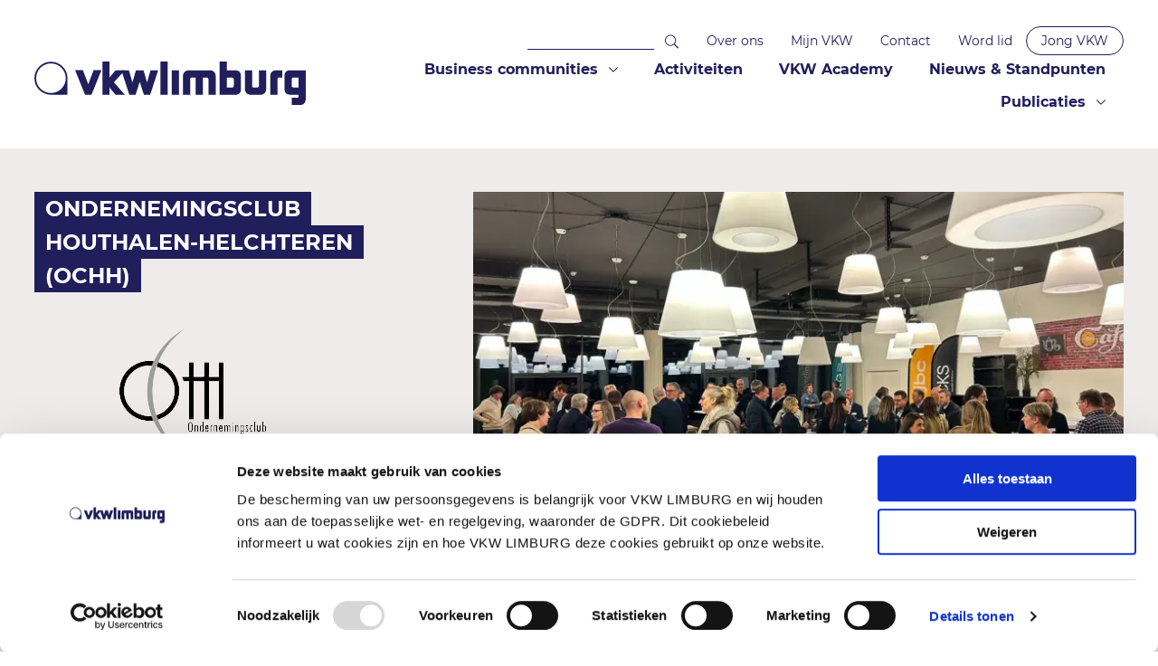

--- FILE ---
content_type: text/html; charset=utf-8
request_url: https://vkwlimburg.be/business-communities/vkw-lokaal/ondernemingsclub-houthalen-helchteren-ochh/
body_size: 12230
content:
<!doctype html>
<html lang="nl">
<head runat="server">
    <script id="Cookiebot" data-cbid="0187157c-a794-42f6-8f33-d2b00bad1a5c" data-blockingmode="auto" type="text/javascript" src="https://consent.cookiebot.com/uc.js"></script>
    <script async src="https://www.googletagmanager.com/gtag/js?id=G-7CNFE8EMWM"></script>
    <script src="/App_Plugins/UmbracoForms/Assets/promise-polyfill/dist/polyfill.min.js?v=13.5.0" type="application/javascript"></script><script src="/App_Plugins/UmbracoForms/Assets/aspnet-client-validation/dist/aspnet-validation.min.js?v=13.5.0" type="application/javascript"></script>
    <script>
        window.dataLayer = window.dataLayer || [];
        function gtag(){ dataLayer.push(arguments); }

        // Consent Mode default settings (denied until Cookiebot updates)
        gtag('consent', 'default', {
          'ad_storage': 'denied',
          'analytics_storage': 'denied',
          'functionality_storage': 'denied',
          'personalization_storage': 'denied',
          'security_storage': 'granted' // keep security_storage granted
        });

        gtag('js', new Date());
        gtag('config', 'G-7CNFE8EMWM');
    </script>
    <meta charset="utf-8" />
    <meta http-equiv="x-ua-compatible" content="ie=edge,chrome=1">
    <meta name="viewport" content="width=device-width, initial-scale=1.0, maximum-scale=1.0, user-scalable=no">
    <title>VKW Limburg - Ondernemingsclub Houthalen-Helchteren (OCHH)</title>
    
<meta name="title" content='VKW Limburg - Het samenbrengen van de juiste mensen &amp; bedrijven leidt tot groei'>
<meta name="description" content='VKW Limburg is een ongebonden werkgeversorganisatie waar meer dan 2000 eindbeslissers van bedrijven zich thuis voelen. Een selectief netwerk dat al meer dan 80 jaar met stijl &#xE9;n in vertrouwen bedrijven verbindt, belangen verdedigt en ondernemen versterkt'>

<!-- Open Graph / Facebook -->
<meta property="og:type" content="website" />
<meta property="og:url" content="https://vkwlimburg.be/business-communities/vkw-lokaal/ondernemingsclub-houthalen-helchteren-ochh/" />
<meta property="og:title" content='VKW Limburg - Het samenbrengen van de juiste mensen &amp; bedrijven leidt tot groei'>
<meta property="og:description" content='VKW Limburg is een ongebonden werkgeversorganisatie waar meer dan 2000 eindbeslissers van bedrijven zich thuis voelen. Een selectief netwerk dat al meer dan 80 jaar met stijl &#xE9;n in vertrouwen bedrijven verbindt, belangen verdedigt en ondernemen versterkt'>
<meta property="og:type" content="website" />

<!-- Twitter -->
<meta property="twitter:card" content="summary_large_image">
<meta property="twitter:url" content="https://vkwlimburg.be/business-communities/vkw-lokaal/ondernemingsclub-houthalen-helchteren-ochh/" />
<meta property="twitter:title" content='VKW Limburg - Het samenbrengen van de juiste mensen &amp; bedrijven leidt tot groei'>
<meta property="twitter:description" content='VKW Limburg is een ongebonden werkgeversorganisatie waar meer dan 2000 eindbeslissers van bedrijven zich thuis voelen. Een selectief netwerk dat al meer dan 80 jaar met stijl &#xE9;n in vertrouwen bedrijven verbindt, belangen verdedigt en ondernemen versterkt'>

        <meta name="image" property="og:image" content="" />
        <meta property="twitter:image" content="" />

    <link rel="icon" sizes="32x32" href="/img/vkw/favicon-32.png">
    <link rel="icon" sizes="192x192" href="/img/vkw/favicon.png">
    <link rel="apple-touch-icon" href="/img/vkw/favicon.png">
    <link rel="stylesheet" type="text/css" href="/css/vkw/app.css?v=1.9" />
    <script integrity="sha256-FgpCb/KJQlLNfOu91ta32o/NMZxltwRo8QtmkMRdAu8=" crossorigin="anonymous" src="https://code.jquery.com/jquery-3.3.1.min.js"></script>
    <!-- Google Tag Manager -->
    <script>(function(w,d,s,l,i){w[l]=w[l]||[];w[l].push({'gtm.start':
    new Date().getTime(),event:'gtm.js'});var f=d.getElementsByTagName(s)[0],
    j=d.createElement(s),dl=l!='dataLayer'?'&l='+l:'';j.async=true;j.src=
    'https://www.googletagmanager.com/gtm.js?id='+i+dl;f.parentNode.insertBefore(j,f);
    })(window,document,'script','dataLayer','GTM-5N9LCG5');</script>
    <!-- End Google Tag Manager -->
<script type="text/javascript">!function(T,l,y){var S=T.location,k="script",D="instrumentationKey",C="ingestionendpoint",I="disableExceptionTracking",E="ai.device.",b="toLowerCase",w="crossOrigin",N="POST",e="appInsightsSDK",t=y.name||"appInsights";(y.name||T[e])&&(T[e]=t);var n=T[t]||function(d){var g=!1,f=!1,m={initialize:!0,queue:[],sv:"5",version:2,config:d};function v(e,t){var n={},a="Browser";return n[E+"id"]=a[b](),n[E+"type"]=a,n["ai.operation.name"]=S&&S.pathname||"_unknown_",n["ai.internal.sdkVersion"]="javascript:snippet_"+(m.sv||m.version),{time:function(){var e=new Date;function t(e){var t=""+e;return 1===t.length&&(t="0"+t),t}return e.getUTCFullYear()+"-"+t(1+e.getUTCMonth())+"-"+t(e.getUTCDate())+"T"+t(e.getUTCHours())+":"+t(e.getUTCMinutes())+":"+t(e.getUTCSeconds())+"."+((e.getUTCMilliseconds()/1e3).toFixed(3)+"").slice(2,5)+"Z"}(),iKey:e,name:"Microsoft.ApplicationInsights."+e.replace(/-/g,"")+"."+t,sampleRate:100,tags:n,data:{baseData:{ver:2}}}}var h=d.url||y.src;if(h){function a(e){var t,n,a,i,r,o,s,c,u,p,l;g=!0,m.queue=[],f||(f=!0,t=h,s=function(){var e={},t=d.connectionString;if(t)for(var n=t.split(";"),a=0;a<n.length;a++){var i=n[a].split("=");2===i.length&&(e[i[0][b]()]=i[1])}if(!e[C]){var r=e.endpointsuffix,o=r?e.location:null;e[C]="https://"+(o?o+".":"")+"dc."+(r||"services.visualstudio.com")}return e}(),c=s[D]||d[D]||"",u=s[C],p=u?u+"/v2/track":d.endpointUrl,(l=[]).push((n="SDK LOAD Failure: Failed to load Application Insights SDK script (See stack for details)",a=t,i=p,(o=(r=v(c,"Exception")).data).baseType="ExceptionData",o.baseData.exceptions=[{typeName:"SDKLoadFailed",message:n.replace(/\./g,"-"),hasFullStack:!1,stack:n+"\nSnippet failed to load ["+a+"] -- Telemetry is disabled\nHelp Link: https://go.microsoft.com/fwlink/?linkid=2128109\nHost: "+(S&&S.pathname||"_unknown_")+"\nEndpoint: "+i,parsedStack:[]}],r)),l.push(function(e,t,n,a){var i=v(c,"Message"),r=i.data;r.baseType="MessageData";var o=r.baseData;return o.message='AI (Internal): 99 message:"'+("SDK LOAD Failure: Failed to load Application Insights SDK script (See stack for details) ("+n+")").replace(/\"/g,"")+'"',o.properties={endpoint:a},i}(0,0,t,p)),function(e,t){if(JSON){var n=T.fetch;if(n&&!y.useXhr)n(t,{method:N,body:JSON.stringify(e),mode:"cors"});else if(XMLHttpRequest){var a=new XMLHttpRequest;a.open(N,t),a.setRequestHeader("Content-type","application/json"),a.send(JSON.stringify(e))}}}(l,p))}function i(e,t){f||setTimeout(function(){!t&&m.core||a()},500)}var e=function(){var n=l.createElement(k);n.src=h;var e=y[w];return!e&&""!==e||"undefined"==n[w]||(n[w]=e),n.onload=i,n.onerror=a,n.onreadystatechange=function(e,t){"loaded"!==n.readyState&&"complete"!==n.readyState||i(0,t)},n}();y.ld<0?l.getElementsByTagName("head")[0].appendChild(e):setTimeout(function(){l.getElementsByTagName(k)[0].parentNode.appendChild(e)},y.ld||0)}try{m.cookie=l.cookie}catch(p){}function t(e){for(;e.length;)!function(t){m[t]=function(){var e=arguments;g||m.queue.push(function(){m[t].apply(m,e)})}}(e.pop())}var n="track",r="TrackPage",o="TrackEvent";t([n+"Event",n+"PageView",n+"Exception",n+"Trace",n+"DependencyData",n+"Metric",n+"PageViewPerformance","start"+r,"stop"+r,"start"+o,"stop"+o,"addTelemetryInitializer","setAuthenticatedUserContext","clearAuthenticatedUserContext","flush"]),m.SeverityLevel={Verbose:0,Information:1,Warning:2,Error:3,Critical:4};var s=(d.extensionConfig||{}).ApplicationInsightsAnalytics||{};if(!0!==d[I]&&!0!==s[I]){var c="onerror";t(["_"+c]);var u=T[c];T[c]=function(e,t,n,a,i){var r=u&&u(e,t,n,a,i);return!0!==r&&m["_"+c]({message:e,url:t,lineNumber:n,columnNumber:a,error:i}),r},d.autoExceptionInstrumented=!0}return m}(y.cfg);function a(){y.onInit&&y.onInit(n)}(T[t]=n).queue&&0===n.queue.length?(n.queue.push(a),n.trackPageView({})):a()}(window,document,{
src: "https://js.monitor.azure.com/scripts/b/ai.2.min.js", // The SDK URL Source
crossOrigin: "anonymous", 
cfg: { // Application Insights Configuration
    connectionString: 'InstrumentationKey=28f36b57-b075-4843-9d60-599fa02dc374;IngestionEndpoint=https://westeurope-3.in.applicationinsights.azure.com/;LiveEndpoint=https://westeurope.livediagnostics.monitor.azure.com/'
}});</script></head>
<body>
    <!-- Google Tag Manager (noscript) -->
    <noscript><iframe src="https://www.googletagmanager.com/ns.html?id=GTM-5N9LCG5"
    height="0" width="0" style="display:none;visibility:hidden" title="gtm frame"></iframe></noscript>
    <!-- End Google Tag Manager (noscript) -->
    <div class="page-wrapper">
        <header>
    <section class="contentHolder">
        <figure class="logo">
            <a href="/">
                <img src="/img/vkw/vkw-logo.svg" alt="VKW-logo">
            </a>
        </figure>
        <section class="header-content">
            <div class="menu-box">
                <div id="top-menu">
                    <div id="search-bar">
                        <form action="/zoeken" method="GET" id="search">
                            <input type="text" class="search-input" name="searchterm" value="" />
                        </form>
                    </div>
                            <nav>
                                <ul>
                                        <li>
                                            <a href="/over-ons/">Over ons</a>
                                        </li>
                                        <li>
                                            <a href="https://www.mijnvkw.be/login?&amp;redirectUrl=https://www.vkwlimburg.be:443/ledennet/home" target="_blank">Mijn VKW</a>
                                        </li>
                                        <li>
                                            <a href="/contact/">Contact</a>
                                        </li>
                                        <li>
                                            <a href="/lid-worden" target="_blank">Word lid</a>
                                        </li>
                                        <li>
                                            <a href="/jong-vkw/">Jong VKW</a>
                                        </li>
                                </ul>
                            </nav>
                </div>
                <div id="main-menu">
                    <nav>
                        <ul>
                                    <li class="primary has-dropdown">
                                            <span>Business communities</span>
                                            <ul class="submenu">
                                                    <li>
                                                        <a href="/business-communities/jongeren/">Jongeren</a>
                                                    </li>
                                                    <li>
                                                        <a href="/business-communities/priveondernemers/">Priv&#xE9;ondernemers</a>
                                                    </li>
                                                    <li>
                                                        <a href="/business-communities/cxo-management/">CxO &amp; management</a>
                                                    </li>
                                                    <li>
                                                        <a href="/business-communities/ambiorixlaureaten/">Ambiorixlaureaten</a>
                                                    </li>
                                                    <li>
                                                        <a href="/business-communities/expertisecentrum-familiebedrijven/">Expertisecentrum familiebedrijven</a>
                                                    </li>
                                                    <li>
                                                        <a href="/business-communities/internationaal-actief/">Internationaal actief</a>
                                                    </li>
                                                    <li>
                                                        <a href="/business-communities/moving-entrepreneurs/">Moving entrepreneurs</a>
                                                    </li>
                                                    <li>
                                                        <a class="is-active" href="/business-communities/vkw-lokaal/">VKW Lokaal</a>
                                                    </li>
                                                    <li>
                                                        <a href="/business-communities/europese-projecten/">Europese projecten</a>
                                                    </li>
                                            </ul>
                                    </li>
                                    <li class="primary">
                                            <a href="/activiteiten/">Activiteiten</a>
                                    </li>
                                    <li class="primary">
                                            <a href="/vkw-academy/">VKW Academy</a>
                                    </li>
                                    <li class="primary">
                                            <a href="/nieuws-standpunten/">Nieuws &amp; Standpunten</a>
                                    </li>
                                    <li class="primary has-dropdown">
                                            <span>Publicaties</span>
                                            <ul class="submenu">
                                                    <li>
                                                        <a href="/publicaties/videoreeks-speed-date/">Videoreeks: SPEED DATE</a>
                                                    </li>
                                                    <li>
                                                        <a href="/publicaties/videoreeks-winners/">Videoreeks: Winners</a>
                                                    </li>
                                                    <li>
                                                        <a href="/publicaties/top500/">TOP500</a>
                                                    </li>
                                                    <li>
                                                        <a href="/publicaties/magazine-good-company/">Magazine Good Company</a>
                                                    </li>
                                                    <li>
                                                        <a href="/publicaties/fotoverslagen/">Fotoverslagen</a>
                                                    </li>
                                                    <li>
                                                        <a href="/publicaties/videoreeks-ondernemen-das-kinderspel/">Videoreeks: Ondernemen? Da&#x27;s kinderspel</a>
                                                    </li>
                                                    <li>
                                                        <a href="/publicaties/videoreeks-verhalen-van-verbondenheid/">Videoreeks: Verhalen van verbondenheid</a>
                                                    </li>
                                                    <li>
                                                        <a href="/publicaties/videoreeks-in-good-company/">Videoreeks: In Good Company</a>
                                                    </li>
                                            </ul>
                                    </li>
                        </ul>
                    </nav>
                </div>
            </div>
        </section>
        <button id="mobile-menu-toggle">
            <span></span>
         </button>
    </section>
</header>
        <main>
            
<section id="intro" class="hero background tertiary">
    <div class="contentHolder">
        <article class="small">
                    <h3 class="alt">
                            <span>Ondernemingsclub</span>
                            <span>Houthalen-Helchteren</span>
                            <span>(OCHH)</span>
                    </h3>
                    <img src="/media/bhvcy2gj/test_ochh-removebg-preview.png" />
                    <div class="text">
                        <p>De Ondernemingsclub Houthalen-Helchteren (OCHH) is uitgegroeid tot het lokale ondernemingsplatform voor het bedrijfsleven van Houthalen-Helchteren. Ze richten zich tot bedrijven vanaf 5 werknemers die op het grondgebied Houthalen-Helchteren gevestigd zijn. Hiermee willen ze benadrukken dat ook de kleinere bedrijven welkom zijn.</p>
                    </div>
        </article>
                <figure class="pattern bottom-center">
                    <img src="/media/n3xf1ufi/img_0311_processed_1.webp?width=705&amp;height=350&amp;v=1db61cd534d5ad0"/>
                </figure>
    </div>
</section>

<section id="content" class="background divider bottom">
    <div class="contentHolder">
        <article class="small">
                    <h1>
                        Bestuur.
                    </h1>
                            <div class="board-group">
                                <ul class="basic">
                                        <li>
                                                <strong>
                                                    Bert Timmers
                                                </strong>
                                                <span>
                                                    TCS nv - voorzitter
                                                </span>
                                        </li>
                                        <li>
                                                <strong>
                                                    Ruben Grauls
                                                </strong>
                                                <span>
                                                    VKW Limburg - secretaris
                                                </span>
                                        </li>
                                        <li>
                                                <strong>
                                                    Eric Bogaerts
                                                </strong>
                                                <span>
                                                    Don Bosco Technisch Instituut
                                                </span>
                                        </li>
                                        <li>
                                                <strong>
                                                    Rita Geraerts
                                                </strong>
                                                <span>
                                                    Geraerts Etiketten nv
                                                </span>
                                        </li>
                                        <li>
                                                <strong>
                                                    Marnik Hermans
                                                </strong>
                                                <span>
                                                    All3Invest bv
                                                </span>
                                        </li>
                                        <li>
                                                <strong>
                                                    Ewald Houben
                                                </strong>
                                                <span>
                                                    Houben nv 
                                                </span>
                                        </li>
                                        <li>
                                                <strong>
                                                    Kristof Houben
                                                </strong>
                                                <span>
                                                    Deholi nv
                                                </span>
                                        </li>
                                        <li>
                                                <strong>
                                                    Penelope Kallergis
                                                </strong>
                                                <span>
                                                    Quares Facility Management nv
                                                </span>
                                        </li>
                                        <li>
                                                <strong>
                                                    Jean Scevenels
                                                </strong>
                                                <span>
                                                    Molenheide nv
                                                </span>
                                        </li>
                                        <li>
                                                <strong>
                                                    Yves Tielemans
                                                </strong>
                                                <span>
                                                    Group Machiels
                                                </span>
                                        </li>
                                        <li>
                                                <strong>
                                                    Wim Verstraten
                                                </strong>
                                                <span>
                                                    Buildinqs Group bv
                                                </span>
                                        </li>
                                </ul>
                            </div>
                            <div class="board-group">
                                    <strong>
                                        Voor de gemeente Houthalen-Helchteren zetelen in het bestuur
                                    </strong>
                                <ul class="basic">
                                        <li>
                                                <strong>
                                                    Mustafa Aytar
                                                </strong>
                                                <span>
                                                    schepen lokale economie, cultuur en landbouw
                                                </span>
                                        </li>
                                        <li>
                                                <strong>
                                                    Alain Yzermans
                                                </strong>
                                                <span>
                                                    burgemeester
                                                </span>
                                        </li>
                                </ul>
                            </div>

        </article>
                <article id="highlight-block">
                    <h3 class="alt">
                        <span>
                            Lidmaatschap
                        </span>
                    </h3>
                        <div class="text">
                            <p>De Ondernemingsclub Houthalen-Helchteren richt zich tot alle bedrijven vanaf 5 werknemers, gevestigd in Houthalen-Helchteren. Het jaarlijkse lidmaatschap bedraagt € 160 (exclusief btw).</p>
<p>Als lid van OCHH geniet&nbsp;je van:</p>
<ul>
<li>GRATIS&nbsp;<strong>deelname aan de activiteiten</strong>&nbsp;of tegen gunsttarief. Jaarlijks zijn er een vijftal activiteiten gepland.</li>
<li>GRATIS het&nbsp;<strong>magazine Good Company</strong> met hierin o.m. de katern lokaal en het ledennieuws van de 14 ondernemingsclubs in Limburg.</li>
</ul>
<p>Klik&nbsp;<a rel="noopener" href="/media/kihpkb3h/ochh-ledenlijst-2024.pdf" target="_blank" title="OCHH Ledenlijst 2024">hier</a>&nbsp;voor de ledenlijst.</p>
                                <a href="https://www.mijnvkw.be/word-lid-van-ochh" class="button secondary">
                                    Word lid van OCHH
                                </a>
                        </div>
                </article>
    </div>
</section>
<section id="calendar" class="background tertiary">
    <div class="contentHolder">
        

    <aside>
        <h2>
            Kalender.
        </h2>
<div class="text">
    <p>Grijp je kans om te groeien. <br>Ontdek wat we allemaal voor jou in petto hebben.</p>
<div class="read-more">
    <a href="/activiteiten/" class="button secondary">Meer activiteiten</a>
</div>                    </div>    </aside>     <div class="content">
            <div class="overview meeting-list">
                    <article>
                        <a href="/activiteiten/ochh-bedrijfsbezoek-alpagro-packaging/">
                            <time>
                                do 05 feb.
                            </time>
                            <h3>
                                OCHH: Bedrijfsbezoek Alpagro Packaging
                            </h3>
                            <div class="read-more">
                                Meer info
                            </div>
                        </a>
                    </article>             </div>     </div> 
    </div>
</section>
<section id="news" class="background">
    <div class="contentHolder">
        
        <h1>Nieuws &amp; standpunten.</h1> 
        <div class="content">
            <div class="overview news-list">
                            <article class="regular" style="padding:0;">
                                <a href="/nieuws-standpunten/fotoverslag-olhz-ochh-ontbijtsessie-cybersecurity/">
                                        <figure class="teaser-image">
                                            <img src="/media/wezjm3ez/20251120_074754769_ios_processed_1.webp?width=520&amp;height=250&amp;v=1dc5abd8210cc50" />
                                        </figure>
                                    <div class="article-content">
                                        <div class="teaser">
                                                <time>
                                                    do 20 nov.
                                                </time>                                                <h3>
                                                    Fotoverslag OLHZ &amp; OCHH: ontbijtsessie cybersecurity
                                                </h3>
                                                <p>
Afgelopen donderdag bundelden OLHZ en OCHH de krachten tijdens een gezamenlijke ontbijtsessie rond cybersecurity. Zij die er niet bij waren hadden enorm ongelijk, want het belang en de sterkte van deze sessie was niet te onderschatten!                                                                <div class="tags">
                                                                </div>
                                                </p>
                                        </div>
                                        <div class="read-more">
                                            <img src="/img/vkw/arrow-right.svg" alt="arrow-right">
                                            <span>Meer lezen</span>
                                        </div>
                                    </div>
                                </a>
                            </article>
                            <article class="regular" style="padding:0;">
                                <a href="/nieuws-standpunten/fotoverslag-ochh-bezoek-extrema-outdoor/">
                                        <figure class="teaser-image">
                                            <img src="/media/1vypq15m/41_processed_1.webp?width=520&amp;height=250&amp;v=1dbd522cbaabbd0" />
                                        </figure>
                                    <div class="article-content">
                                        <div class="teaser">
                                                <time>
                                                    ma 02 jun.
                                                </time>                                                <h3>
                                                    Fotoverslag OCHH: Bezoek Extrema Outdoor
                                                </h3>
                                                <p>
Maandag kreeg OCHH een unieke rondleiding achter de schermen bij Extrema Outdoor. Het festival barst dit weekend weer volop los aan De Plas, maar wij mochten al eens over het terrein wandelen tijdens de opbouw.                                                                <div class="tags">
                                                                </div>
                                                </p>
                                        </div>
                                        <div class="read-more">
                                            <img src="/img/vkw/arrow-right.svg" alt="arrow-right">
                                            <span>Meer lezen</span>
                                        </div>
                                    </div>
                                </a>
                            </article>
                            <article class="regular" style="padding:0;">
                                <a href="/nieuws-standpunten/fotoverslag-ochh-bezoek-kuka-burgio/">
                                        <figure class="teaser-image">
                                            <img src="/media/ir2ghfmf/20250429_163756348_ios_processed_1.webp?width=520&amp;height=250&amp;v=1dbbb5d9cbac4c0" />
                                        </figure>
                                    <div class="article-content">
                                        <div class="teaser">
                                                <time>
                                                    di 29 apr.
                                                </time>                                                <h3>
                                                    Fotoverslag OCHH: Bezoek KUKA - Burgio
                                                </h3>
                                                <p>
Het nuttige aan het aangename koppelen, dat deed OCHH afgelopen week op de zone Houthalen-Oost. Dit tijdens het bezoek aan KUKA en de kennismaking met hun buren van Burgio Vino e Gastronomia.                                                                <div class="tags">
                                                                </div>
                                                </p>
                                        </div>
                                        <div class="read-more">
                                            <img src="/img/vkw/arrow-right.svg" alt="arrow-right">
                                            <span>Meer lezen</span>
                                        </div>
                                    </div>
                                </a>
                            </article>
                            <article class="regular" style="padding:0;">
                                <a href="/nieuws-standpunten/fotoverslag-ochh-jaarvergadering-2025/">
                                        <figure class="teaser-image">
                                            <img src="/media/lzzgmri0/dsc_2839_processed_1.webp?width=520&amp;height=250&amp;v=1db98ab0ead4e70" />
                                        </figure>
                                    <div class="article-content">
                                        <div class="teaser">
                                                <time>
                                                    ma 17 mrt.
                                                </time>                                                <h3>
                                                    Fotoverslag OCHH jaarvergadering 2025
                                                </h3>
                                                <p>
Begin deze week mocht het OCHH-bestuur zo’n 120 leden verwelkomen in De Barrier voor de OCHH-jaarvergadering. Het werd opnieuw een gezellige netwerkavond met een aangenaam programma.                                                                <div class="tags">
                                                                </div>
                                                </p>
                                        </div>
                                        <div class="read-more">
                                            <img src="/img/vkw/arrow-right.svg" alt="arrow-right">
                                            <span>Meer lezen</span>
                                        </div>
                                    </div>
                                </a>
                            </article>
                            <article class="regular" style="padding:0;">
                                <a href="/nieuws-standpunten/fotoverslag-ochh-bedrijfsbezoek-dilien-metaalwerken/">
                                        <figure class="teaser-image">
                                            <img src="/media/y2plfhen/img_6207_processed_1.webp?width=520&amp;height=250&amp;v=1db844d0b700300" />
                                        </figure>
                                    <div class="article-content">
                                        <div class="teaser">
                                                <time>
                                                    do 20 feb.
                                                </time>                                                <h3>
                                                    Fotoverslag OCHH Bedrijfsbezoek Dili&#xEB;n Metaalwerken
                                                </h3>
                                                <p>
Voor de eerste bijeenkomst van 2025 kon OCHH rekenen op een grote opkomst van 60 deelnemers voor een bezoek aan Diliën Metaalwerken.&nbsp;                                                                <span>...</span>
                                                                <div class="tags">
                                                                </div>
                                                </p>
                                        </div>
                                        <div class="read-more">
                                            <img src="/img/vkw/arrow-right.svg" alt="arrow-right">
                                            <span>Meer lezen</span>
                                        </div>
                                    </div>
                                </a>
                            </article>
                            <article class="regular" style="padding:0;">
                                <a href="/nieuws-standpunten/fotoverslag-ocb-ochh-business-talk-met-arbeidseconoom-stijn-baert/">
                                        <figure class="teaser-image">
                                            <img src="/media/5sjp0jgl/img_0281_processed_1.webp?width=520&amp;height=250&amp;v=1db26bf86e07e70" />
                                        </figure>
                                    <div class="article-content">
                                        <div class="teaser">
                                                <time>
                                                    do 24 okt.
                                                </time>                                                <h3>
                                                    Fotoverslag OCB &amp; OCHH Business Talk met arbeidseconoom Stijn Baert
                                                </h3>
                                                <p>
Voor de tweede keer dit jaar sloegen OCB en OCHH de handen in elkaar voor een&nbsp;gezamenlijke activiteit. Daarnaast werden ook de parkmanagementen PMHH en West-Limburg mee betrokken in de infoavond met professor arbeidseconomie Stijn Baert.                                                                <div class="tags">
                                                                </div>
                                                </p>
                                        </div>
                                        <div class="read-more">
                                            <img src="/img/vkw/arrow-right.svg" alt="arrow-right">
                                            <span>Meer lezen</span>
                                        </div>
                                    </div>
                                </a>
                            </article>
                            <article class="regular" style="padding:0;">
                                <a href="/nieuws-standpunten/fotoverslag-ocb-ochh-bezoek-velodroom/">
                                        <figure class="teaser-image">
                                            <img src="/media/42ihn3bp/img_1452_processed_1.webp?width=520&amp;height=250&amp;v=1dac2f9d63b32a0" />
                                        </figure>
                                    <div class="article-content">
                                        <div class="teaser">
                                                <time>
                                                    do 20 jun.
                                                </time>                                                <h3>
                                                    Fotoverslag OCB &amp; OCHH bezoek Velodroom
                                                </h3>
                                                <p>
Zo’n 70 leden van OCB en OCHH trokken samen op uitstap naar Heusden-Zolder voor een uitgebreid bezoek aan de nieuwe Velodroom.                                                                <div class="tags">
                                                                </div>
                                                </p>
                                        </div>
                                        <div class="read-more">
                                            <img src="/img/vkw/arrow-right.svg" alt="arrow-right">
                                            <span>Meer lezen</span>
                                        </div>
                                    </div>
                                </a>
                            </article>
                            <article class="regular" style="padding:0;">
                                <a href="/nieuws-standpunten/fotoverslag-ochh-jaarvergadering-2024/">
                                        <figure class="teaser-image">
                                            <img src="/media/d1cnbhcj/dsc_8475.jpeg?width=520&amp;height=250&amp;v=1da7a03b07ca420" />
                                        </figure>
                                    <div class="article-content">
                                        <div class="teaser">
                                                <time>
                                                    ma 18 mrt.
                                                </time>                                                <h3>
                                                    Fotoverslag OCHH jaarvergadering 2024
                                                </h3>
                                                <p>
Het was weer gezellig druk tijdens de feestelijke jaarvergadering van OCHH. 130 deelnemers tekenden present voor een boeiende netwerkavond met collega-ondernemers uit Houthalen-Helchteren.                                                                 <div class="tags">
                                                                </div>
                                                </p>
                                        </div>
                                        <div class="read-more">
                                            <img src="/img/vkw/arrow-right.svg" alt="arrow-right">
                                            <span>Meer lezen</span>
                                        </div>
                                    </div>
                                </a>
                            </article>
            </div>
        </div> 
    </div>
</section>
<section id="partners" class="background tertiary divider bottom">
    <div class="contentHolder">
                <div class="caption blue">
                    <h3 class="alt">
                            <span>Structurele partners</span>
                    </h3>
                </div>
                <div class="overview fourths clubs">
                    <ul class="basic list">
                            <li>
                                <div class="list-content">
                                    <figure>
                                            <a href="https://www.alpagro.be" target="_blank">
                                                <img src="/media/oxsd2rr3/alpagro-packaging-logo-black-yellow-cmyk_page-0001_processed_1.webp?width=305&amp;height=130&amp;v=1daa144e5322dd0">
                                            </a>
                                    </figure>
                                    <div class="teaser">
                                        <p>
                                            Alpagro Packaging
                                        </p>
                                    </div>
                                </div>
                            </li>
                            <li>
                                <div class="list-content">
                                    <figure>
                                            <a href="https://www.grafityp.com/nl/" target="_blank">
                                                <img src="/media/rk0bwcjn/grafity-removebg-preview.png?width=305&amp;height=130&amp;v=1d7a57a97e0bc40">
                                            </a>
                                    </figure>
                                    <div class="teaser">
                                        <p>
                                            Grafityp
                                        </p>
                                    </div>
                                </div>
                            </li>
                            <li>
                                <div class="list-content">
                                    <figure>
                                            <a href="https://www.hermansbvba.be/p/home.html" target="_blank">
                                                <img src="/media/450b3ypc/hermans-removebg-preview.png?width=305&amp;height=130&amp;v=1d7a57a98181ff0">
                                            </a>
                                    </figure>
                                    <div class="teaser">
                                        <p>
                                            Hermans
                                        </p>
                                    </div>
                                </div>
                            </li>
                            <li>
                                <div class="list-content">
                                    <figure>
                                            <a href="https://www.houbennv.be/" target="_blank">
                                                <img src="/media/sp1bgdvq/houben-removebg-preview.png?width=305&amp;height=130&amp;v=1d7a57a988587c0">
                                            </a>
                                    </figure>
                                    <div class="teaser">
                                        <p>
                                            Houben
                                        </p>
                                    </div>
                                </div>
                            </li>
                            <li>
                                <div class="list-content">
                                    <figure>
                                            <a href="https://www.timmers.be/" target="_blank">
                                                <img src="/media/sgyo3be4/tcs-removebg-preview.png?width=305&amp;height=130&amp;v=1d7a57a98b9de30">
                                            </a>
                                    </figure>
                                    <div class="teaser">
                                        <p>
                                            TCS
                                        </p>
                                    </div>
                                </div>
                            </li>
                    </ul>
                </div>
    </div>
</section>
<section id="contact" class="background">
    <div class="contentHolder inbetween-large">
        
<div class="contact-holder">
        <figure class="pattern top-left">
            <img src="/media/yfynsonk/ruben-g-zonder-das-veel-spontaner.jpg" />
        </figure>
    <article>
                        <h2>
                                <span>Het lokale netwerk,</span>
                                <span>een ontmoetingsplek</span>
                                <span>waar buren</span>
                                <span>zakenpartners worden.</span>
                        </h2>
            <div class="text">
<p><strong>Ruben Grauls</strong><br>manager lokale netwerken</p>
<p>tel: 011 24 95 29<br>e-mail: <a rel="noopener" href="mailto:ochh@vkwlimburg.be" target="_blank">ochh@vkwlimburg.be</a></p>            </div>
    </article>
</div>

    </div>
</section>
    <section id="sideBlock">
        <div class="contactBlock">
            <button id="close-button">
                
            </button>
            <figure>
                <img src="/media/44glal2x/ruben-grauls.jpg?rxy=0.5685526620781415,0.36593878382414863&amp;width=100&amp;height=100&amp;v=1db449d32e5b230"/>
            </figure>
                <div class="description">
                    <p>Wens je extra informatie?<br>Contacteer mij gerust.&nbsp;</p>
<p><strong>Ruben Grauls</strong><br>manager lokale netwerken</p>
<p>011 24 95 29<br><a rel="noopener" href="mailto:ruben.grauls@vkwlimburg.be" target="_blank">ruben.grauls@vkwlimburg.be</a></p>
                </div>
        </div>
    </section>

        </main>
        
<footer>
    <section class="contentHolder">
        <div class="footer-text">
            <div class="footer-payoff">
                <img src="/img/vkw/versterkt-ondernemen.svg" alt="versterkt-ondernemen">
                <p>© 2025 VKW Limburg<br><a href="/gebruiksvoorwaarden/" title="Gebruiksvoorwaarden">Gebruiksvoorwaarden</a><br><a href="/gegevensbescherming/" title="Gegevensbeschermingsbeleid">Gegevensbeschermingsbeleid</a><br><a href="/Cookiebeleid" title="Cookiebeleid">Cookiebeleid</a></p>
            </div>
            <ul>
                <li>
                    <p><strong>Contact</strong></p>
<p>+32 11 24 94 11<br>info@vkwlimburg.be</p>
                </li>
                <li>
                   <p><strong>Adres</strong></p>
<p>Kunstlaan 16<br>3500 Hasselt</p>
                </li>
                <li>
                    <p><strong>Social</strong></p>
<div class="socials"><a rel="noopener" href="https://nl.linkedin.com/company/vkw-limburg" target="_blank">LinkedIn </a><a rel="noopener" href="https://www.facebook.com/vkwlimburg/" target="_blank">Facebook </a><a rel="noopener" href="https://www.instagram.com/vkwlimburg/" target="_blank">Instagram</a><a rel="noopener" href="https://twitter.com/vkwlimburg" target="_blank"></a></div>
                </li>
                <li class="label">
                    <img src="/img/vkw/VKW-label.jpg" alt="footer-payoff">
                </li>
            </ul>
        </div>
        <div class="footer-partners">
            <article>
                <h5>
                    Onze structurele partners
                </h5>
                <ul class="basic list logos">
                                <li>
                                        <a href="https://www.acerta.be/nl" target="_blank">
                                            <img src="/media/pakdaw4c/acerta_website-removebg-preview.png"/>
                                        </a>
                                </li>
                                <li>
                                        <a href="https://www.allia.be/nl" target="_blank">
                                            <img src="/media/2bddomwx/allia_logo_wordmark_black__2_-removebg-preview.png"/>
                                        </a>
                                </li>
                                <li>
                                        <a href="https://www.anmgroup.bmw.be/?gclid=CjwKCAjwvuGJBhB1EiwACU1AiYijx0JUzGrOhK3q9BQQj42IHBDiNN91Aahot6QYbQt0AbElYC9OiBoClzUQAvD_BwE&amp;gclsrc=aw.ds" target="_blank">
                                            <img src="/media/azpcdtxw/a_m_website-removebg-preview.png"/>
                                        </a>
                                </li>
                                <li>
                                        <a href="https://www.cyclis.be/" target="_blank">
                                            <img src="/media/o1ojdwie/cyclis-logo-09-letterlogo-color-bike-lease_.png"/>
                                        </a>
                                </li>
                                <li>
                                        <a href="https://www2.deloitte.com/be/en.html?gclid=CjwKCAjwvuGJBhB1EiwACU1AiYijx0JUzGrOhK3q9BQQj42IHBDiNN91Aahot6QYbQt0AbElYC9OiBoClzUQAvD_BwE&amp;gclsrc=aw.ds" target="_blank">
                                            <img src="/media/akyhwczl/deloitte-klein.png"/>
                                        </a>
                                </li>
                                <li>
                                        <a href="https://www.idewe.be/" target="_blank">
                                            <img src="/media/jabgx4n5/idewe-klein.png"/>
                                        </a>
                                </li>
                                <li>
                                        <a href="https://www.ing.be/nl/retail" target="_blank">
                                            <img src="/media/jlvdxxvs/ing-klein.png"/>
                                        </a>
                                </li>
                                <li>
                                        <a href="https://intellisol.be/" target="_blank">
                                            <img src="/media/0knd32ko/intellisol-klein.png"/>
                                        </a>
                                </li>
                                <li>
                                        <a href="https://www.seculyn.be/">
                                            <img src="/media/q1qmiijy/logo-dark-1000x_processed_1.webp"/>
                                        </a>
                                </li>
                                <li>
                                        <a href="https://welcome.flandersinvestmentandtrade.com/en" target="_blank">
                                            <img src="/media/2pmmt3be/fit-klein.png"/>
                                        </a>
                                </li>
                                <li>
                                        <a href="https://www.pomlimburg.be/" target="_blank">
                                            <img src="/media/kahbsses/pom-klein.png"/>
                                        </a>
                                </li>
                                <li>
                                        <a href="https://www.limburg.be/" target="_blank">
                                            <img src="/media/davm2qja/provincie-klein.png"/>
                                        </a>
                                </li>


                </ul>
            </article>
            <article>
                <h5>
                    VKW Limburg voert projecten uit met de ondersteuning van
                </h5>
                <ul class="basic list logos auto">
                                <li>
                                        <img src="/media/4zlilo2h/efro.png"/>
                                </li>
                                <li>
                                        <img src="/media/1lsp4nge/provincie-limburg.png"/>
                                </li>
                                <li>
                                        <img src="/media/bznbmi4z/europese-unie.png"/>
                                </li>
                                <li>
                                        <img src="/media/wwxcr1mv/vdab.png"/>
                                </li>

                </ul>
            </article>
        </div>
    </section>
</footer>

    </div>
    <script src="/scripts/vkw/app.js"></script>
</body>
</html>

--- FILE ---
content_type: text/css
request_url: https://vkwlimburg.be/css/vkw/app.css?v=1.9
body_size: 14694
content:
@font-face{font-family:"Montserrat";src:url("/fonts/vkw/Montserrat/Montserrat-Regular.ttf") format("truetype");font-weight:normal;font-style:normal}@font-face{font-family:"Montserrat-Bold";src:url("/fonts/vkw/Montserrat/Montserrat-Bold.ttf") format("truetype");font-weight:normal;font-style:normal}@font-face{font-family:"Montserrat-Black";src:url("/fonts/vkw/Montserrat/Montserrat-Black.ttf") format("truetype");font-weight:normal;font-style:normal}body{font-size:.9375rem}a{color:#201e5b;text-decoration:none}h1,h2,h3,h4,h6{font-family:"Montserrat",serif;font-weight:normal}h1{margin:0;font-weight:normal;font-size:1.875rem;line-height:1.25}h2{font-weight:normal;margin:0;line-height:1.2}h3{margin:0;font-size:1.25rem;line-height:1.1}h4{margin:0 0 1rem 0;font-size:1.25rem}h5{font-size:1.25rem;font-family:"Montserrat-Bold", Helvetica, Arial, sans-serif}h6{font-size:1.25rem}@media print, screen and (min-width: 48em){h1{margin:0;font-weight:normal;font-size:2.5rem;font-size:2.5rem;line-height:1.05}h2{font-weight:normal;margin:0;font-size:1.875rem;line-height:1.2}h3{margin:0;font-size:1.5rem;font-size:1.5rem;line-height:1.1}h4{margin:0 0 1rem 0;font-size:1.25rem}h5{font-size:1.0625rem;font-family:"Montserrat-Bold", Helvetica, Arial, sans-serif}h6{font-size:1rem}}@media print, screen and (min-width: 85.375em){h1{margin:0;font-weight:normal;font-size:3.4375rem;font-size:3.4375rem;line-height:1}h2{font-weight:normal;margin:0;margin:1.5rem 0 1rem 0;font-size:2.25rem;line-height:1.125}h3{margin:0;font-size:1.5rem;font-size:1.5rem;margin:0 0 .75rem 0}h4{margin:0 0 1rem 0;font-size:1.25rem;line-height:1.28}h5{font-size:.9375rem;font-family:"Montserrat-Bold", Helvetica, Arial, sans-serif}h6{font-size:.8125rem}}strong,h5{font-family:"Montserrat-Bold", Helvetica, Arial, sans-serif}.caption{width:100%;margin:1rem 0 0 0}.caption.white span{background-color:#fff;color:#201e5b}.caption.blue span{background-color:#201e5b;color:#fff}.caption+.column-row{margin-top:4rem}.caption-blue{width:100%;margin:1rem 0 2rem}.meta-info{display:block;margin-bottom:0.5rem}.meta-info span{color:#b8b5a6;font-size:.9375rem}h1.alt,h2.alt,h3.alt,h4.alt,h5.alt,h6.alt{display:-webkit-inline-box;display:-ms-inline-flexbox;display:inline-flex;-webkit-box-orient:vertical;-webkit-box-direction:normal;-ms-flex-flow:column;flex-flow:column}h1.alt span,h2.alt span,h3.alt span,h4.alt span,h5.alt span,h6.alt span{-ms-flex-item-align:start;align-self:flex-start;padding:.25rem .75rem;text-transform:uppercase;color:#fff;line-height:normal;background-color:#201e5b;font-family:"Montserrat-Bold", Helvetica, Arial, sans-serif}h1.alt-white,h2.alt-white,h3.alt-white,h4.alt-white,h5.alt-white,h6.alt-white{display:-webkit-inline-box;display:-ms-inline-flexbox;display:inline-flex;-webkit-box-orient:vertical;-webkit-box-direction:normal;-ms-flex-flow:column;flex-flow:column}h1.alt-white span,h2.alt-white span,h3.alt-white span,h4.alt-white span,h5.alt-white span,h6.alt-white span{-ms-flex-item-align:start;align-self:flex-start;padding:.25rem .75rem;text-transform:uppercase;color:#fff;line-height:normal;background-color:#201e5b;font-family:"Montserrat-Bold", Helvetica, Arial, sans-serif;background-color:#fff;color:#201e5b}.read-more span,.read-more{font-family:"Montserrat-Bold", Helvetica, Arial, sans-serif}.intro p{font-family:"Montserrat-Bold", Helvetica, Arial, sans-serif;font-size:1.125rem;line-height:1.75rem}.intro.cap{display:-webkit-box;display:-ms-flexbox;display:flex;-webkit-box-orient:horizontal;-webkit-box-direction:normal;-ms-flex-flow:row wrap;flex-flow:row wrap;padding:1rem 0}.intro.cap h1{margin:1rem 0;text-transform:uppercase;text-align:left;font-family:"Montserrat-Bold", Helvetica, Arial, sans-serif}.intro.offset-left{position:relative;display:-webkit-box;display:-ms-flexbox;display:flex;-webkit-box-align:center;-ms-flex-align:center;align-items:center}.intro.offset-left h1{padding-left:7.8125rem}.intro.arrow-right{display:-webkit-box;display:-ms-flexbox;display:flex;-webkit-box-orient:vertical;-webkit-box-direction:normal;-ms-flex-flow:Row wrap;flex-flow:Row wrap}.intro.arrow-right figure{margin:1rem 2rem 0 0}.intro.arrow-right .text-holder{-webkit-box-flex:1;-ms-flex:1;flex:1;text-align:left}.intro.center{width:auto;max-width:60rem;margin:0 auto}.intro.center p{text-align:left}.text{margin-bottom:2rem}.text p:first-child{margin-top:0}.text a{color:#71AEB7}.text .read-more,.text .button{margin:1rem 0}.text .caption{margin:2rem 0}html{-webkit-box-sizing:border-box;box-sizing:border-box;font-size:100%}*,*::before,*::after{-webkit-box-sizing:inherit;box-sizing:inherit}body{background:#fff;color:#201e5b;font-family:"Montserrat",sans-serif;font-weight:normal;line-height:1.5;margin:0;padding:0;-webkit-font-smoothing:antialiased;-moz-osx-font-smoothing:grayscale;text-rendering:geometricPrecision}body:before{content:"small";position:fixed;text-align:center;text-transform:uppercase;z-index:999;display:none}.page-wrapper{position:relative;display:-webkit-box;display:-ms-flexbox;display:flex;-webkit-box-orient:vertical;-webkit-box-direction:normal;-ms-flex-direction:column;flex-direction:column}input[type="radio"]{width:auto}.hide{display:none !important}.center{text-align:center;font-family:"Montserrat-Bold", Helvetica, Arial, sans-serif}ul{padding-left:1rem}ul.basic{list-style-type:none;padding:0}ul.list{display:-webkit-box;display:-ms-flexbox;display:flex;-webkit-box-orient:horizontal;-webkit-box-direction:normal;-ms-flex-flow:row wrap;flex-flow:row wrap}img.image-right{float:right}img.image-left{float:left}iframe{border:none;max-width:100%}img{height:auto;max-width:100%}figure{margin:0;max-width:100%;overflow:hidden;padding:0}figure img{height:auto;width:100%}.bg-image{height:100%;width:100%;position:relative;background-size:cover;background-position:center;background-repeat:no-repeat}.bg-image img{display:none}#embed-area{margin:3rem 0;width:100%}#embed-area iframe{width:100%}#embed-area p{margin:0}.contentHolder{display:-webkit-box;display:-ms-flexbox;display:flex;-webkit-box-orient:horizontal;-webkit-box-direction:normal;-ms-flex-flow:row wrap;flex-flow:row wrap;margin:0 auto;max-width:85rem;padding:0 calc(24px + 20 * ((100vw - 320px) / 1360));width:100%}.contentHolder.medium{max-width:48rem}.contentHolder.inbetween-large{max-width:66.25rem}.contentHolder.large{max-width:100rem}.contentHolder>section.content:not(:last-child){margin-bottom:2rem}.contentHolder>h1{margin-top:2rem;width:100%}.contentHolder .text,.contentHolder .intro,.contentHolder article.small{width:100%}.contentHolder .content-row{display:-webkit-box;display:-ms-flexbox;display:flex;-webkit-box-orient:vertical;-webkit-box-direction:normal;-ms-flex-flow:column;flex-flow:column;width:100%}.contentHolder .content-row>.alt{width:100%;margin:1rem 0 2rem}.contentHolder .content-row .caption{margin:1rem 0 2rem;width:100%}.contentHolder .content-row article{width:100%;margin-bottom:1.5rem}main{margin:0 auto;width:100%}main .text img{margin:1rem 0}.background{padding:1rem 0}.background.no-top{padding-top:0}.background.primary{background-color:#201e5b;color:#fff}.background.secondary{background-color:#71AEB7}.background.tertiary{background-color:#EEEBEA}.background.divider-top{position:relative;margin-top:2.8125rem}.background.divider-top:before{content:"";z-index:1;position:absolute;top:0;left:50%;-webkit-transform:translate(-50%, -50%);-ms-transform:translate(-50%, -50%);transform:translate(-50%, -50%);width:.0625rem;height:5.625rem;border:1px solid #71AEB7}.background.divider-top>.contentHolder{margin-top:2.8125rem}.background.divider-bottom{position:relative}.background.divider-bottom:after{content:"";z-index:1;position:absolute;left:50%;-webkit-transform:translate(-50%, -50%);-ms-transform:translate(-50%, -50%);transform:translate(-50%, -50%);bottom:-5.625rem;width:.0625rem;height:5.625rem;border:1px solid #71AEB7}.background.divider-bottom>.contentHolder{margin-bottom:2.8125rem}.background.divider-bottom+section{padding-top:5.625rem}.divider{position:relative}.divider.top{margin-top:2.8125rem}.divider.top:before{content:"";z-index:1;position:absolute;top:0;left:50%;-webkit-transform:translate(-50%, -50%);-ms-transform:translate(-50%, -50%);transform:translate(-50%, -50%);width:.0625rem;height:5.625rem;border:1px solid #71AEB7}.divider.top>.contentHolder{margin-top:2.8125rem}.divider.bottom:after{content:"";z-index:1;position:absolute;left:50%;-webkit-transform:translate(-50%, -50%);-ms-transform:translate(-50%, -50%);transform:translate(-50%, -50%);bottom:-5.625rem;width:.0625rem;height:5.625rem;border:1px solid #71AEB7}.divider.bottom>.contentHolder{margin-bottom:2.8125rem}.divider.bottom+section{padding-top:5.625rem}#slogan-screen{display:none}#slogan-screen .logo{width:12rem;margin:2rem 0}#slogan-screen .close-window{position:absolute;top:2rem;right:2rem;display:-webkit-box;display:-ms-flexbox;display:flex;-webkit-box-orient:vertical;-webkit-box-direction:normal;-ms-flex-flow:column;flex-flow:column;-webkit-box-align:center;-ms-flex-align:center;align-items:center;-webkit-box-pack:center;-ms-flex-pack:center;justify-content:center;position:absolute;cursor:pointer;width:1.5rem;height:1.5rem;background-image:url(/img/vkw/close-button.svg);background-size:cover;background-position:center}.slogan-text{display:none;position:relative;z-index:10001;margin:1rem 0 0 0 !important;color:#71aeb7 !important}.slogan-text strong{color:#fff}.visual-caption .trigger-large{display:none}.visual-caption .span-holder span:first-child{padding-right:0 !important}.visual-caption #slogan-trigger{cursor:pointer;z-index:10001;color:#71aeb7;text-decoration:underline;font-weight:bold}.overlay-active{overflow:hidden}.overlay-active #slogan-screen{display:block;height:100%;width:100%;position:fixed;z-index:10000;left:0;top:0;background-color:#201e5b}.overlay-active .visual-caption .span-holder{display:none}.overlay-active .slogan-text{display:block;font-size:1.125rem}.overlay-active .slogan-text h3{color:#71aeb7;text-decoration:underline;font-weight:bold;margin-bottom:1rem}@media all and (min-width: 48rem){.overlay-active .slogan-text{font-size:1.25rem;margin:1rem}#slogan-screen .logo{width:12rem}.visual-caption .span-holder .trigger-large{display:none}}@media all and (min-width: 85.375rem){#slogan-screen .logo{width:18.75rem;margin:4rem 0 1rem 0}#slogan-screen .close-window{display:none}.overlay-active .visual-caption .span-holder{display:block;z-index:10001}.overlay-active .visual-caption .span-holder span:first-child{color:#201e5b}.overlay-active .slogan-text{font-size:1.5rem;margin:0 !important;position:relative;left:20rem;top:-3.5rem}.overlay-active .slogan-text h3{display:none}.visual-caption .span-holder .trigger-small{display:none}.visual-caption .span-holder .trigger-large{display:inline-block}}.grid-row{margin:2rem 0;width:100%}.grid-row .alt-white{background:#fff;color:#201e5b;padding:0.25rem 0.75rem;text-transform:uppercase;font-family:"Montserrat-Bold", Helvetica, Arial, sans-serif}.grid-row article a.button{display:inline-block;border-radius:1.875rem;padding:.625rem 2.5rem;font-size:.9375rem;text-decoration:none;color:#fff;background-color:#71AEB7}.grid-row .halfs,.grid-row .thirds,.grid-row .single{-webkit-box-flex:0;-ms-flex:0 0 100%;flex:0 0 100%}.grid-row.max-width--inbetween{max-width:48rem;width:100%;margin:0 auto}.grid-row.max-width--inbetween .umb-block-grid__area-container{-webkit-column-gap:0;-moz-column-gap:0;column-gap:0}.sharethis-btns .st-btn{display:-webkit-inline-box !important;display:-ms-inline-flexbox !important;display:inline-flex !important}.sharethis-btns .st-btn>img{padding:0 !important;min-height:auto}.reset-button,button{cursor:pointer;border:none;margin:0;padding:0;width:auto;overflow:visible;background:transparent;color:inherit;font:inherit;line-height:normal;-webkit-font-smoothing:inherit;-moz-osx-font-smoothing:inherit;-webkit-appearance:none}.button-holder{margin:2rem 0}.button-holder a{margin-right:0}.button-holder a:last-child{margin:1.25rem 0 0 0}a.button,span.button{display:inline-block;border-radius:1.875rem;padding:.625rem 2.5rem;font-size:.9375rem;text-decoration:none;color:#201e5b;font-family:"Montserrat-Bold", Helvetica, Arial, sans-serif}a.button.white,span.button.white{background-color:#fff;border:1px solid #71AEB7;color:#71AEB7}a.button.secondary,span.button.secondary{display:inline-block;color:#fff !important;background-color:#71AEB7}a.button.secondary-open,span.button.secondary-open{display:inline-block;color:#71AEB7;border:1px solid #71AEB7}#pagination{width:100%}#pagination ul{-webkit-box-flex:1;-ms-flex:1;flex:1;display:-webkit-box;display:-ms-flexbox;display:flex;-webkit-box-orient:horizontal;-webkit-box-direction:normal;-ms-flex-flow:row wrap;flex-flow:row wrap;-webkit-box-align:center;-ms-flex-align:center;align-items:center;-webkit-box-pack:center;-ms-flex-pack:center;justify-content:center}#pagination.light li{border:.0625rem solid #fff}#pagination.light li a{color:#fff}#pagination.light li:hover{background-color:#71AEB7}#pagination.light li .icon:after{display:block;content:"";width:1rem;height:1rem;background-size:1rem 1rem;background-repeat:no-repeat}#pagination.light li .icon.first:after{background-image:url("/img/vkw/chevron-double-left-white.svg")}#pagination.light li .icon.previous:after{background-image:url("/img/vkw/chevron-left-white.svg")}#pagination.light li .icon.next:after{background-image:url("/img/vkw/chevron-right-white.svg")}#pagination.light li .icon.last:after{background-image:url("/img/vkw/chevron-double-right-white.svg")}#pagination li{display:-webkit-box;display:-ms-flexbox;display:flex;-webkit-box-align:center;-ms-flex-align:center;align-items:center;margin:0 0.375rem;border-radius:50%;-webkit-box-pack:center;-ms-flex-pack:center;justify-content:center;border:.0625rem solid #201e5b}#pagination li a{width:100%;display:-webkit-box;display:-ms-flexbox;display:flex;-webkit-box-pack:center;-ms-flex-pack:center;justify-content:center;-webkit-box-align:center;-ms-flex-align:center;align-items:center;color:#201e5b;font-family:"Montserrat-Bold", Helvetica, Arial, sans-serif}#pagination li .icon:after{display:block;content:"";width:1rem;height:1rem;background-size:1rem 1rem;background-repeat:no-repeat}#pagination li .icon.first:after{background-image:url("/img/vkw/chevron-double-left.svg")}#pagination li .icon.previous:after{background-image:url("/img/vkw/chevron-left.svg")}#pagination li .icon.next:after{background-image:url("/img/vkw/chevron-right.svg")}#pagination li .icon.last:after{background-image:url("/img/vkw/chevron-double-right.svg")}#pagination li.icon-holder:hover .icon.first:after{background-image:url("/img/vkw/chevron-double-left-white.svg")}#pagination li.icon-holder:hover .icon.previous:after{background-image:url("/img/vkw/chevron-left-white.svg")}#pagination li.icon-holder:hover .icon.next:after{background-image:url("/img/vkw/chevron-right-white.svg")}#pagination li.icon-holder:hover .icon.last:after{background-image:url("/img/vkw/chevron-double-right-white.svg")}#pagination li:hover{background-color:#201e5b}#pagination li:hover a{color:#fff}#pagination li:not(.previous) a,#pagination li:not(.next) a{width:3.125rem;height:3.125rem}#pagination li.is-active{background-color:#71AEB7;border:.0625rem solid #71AEB7}#pagination li.is-active a{color:#fff}#pagination li.previous,#pagination li.next{width:12.5rem;border-radius:1.875rem}#pagination li.previous a,#pagination li.next a{width:100%}.videos figure{cursor:pointer;position:relative}.videos figure .play-button{width:4.6875rem;height:4.6875rem;display:block;position:absolute;top:50%;left:50%;-webkit-transform:translate(-50%, -50%);-ms-transform:translate(-50%, -50%);transform:translate(-50%, -50%);background-image:url(/img/vkw/play-button.svg);background-size:cover;background-position:center}.videos li h5{color:#B8B5A6;font-family:"Montserrat", Helvetica, Arial, sans-serif;margin:.75rem 0}.videos li:hover{cursor:pointer}.videos li:hover h4{background-color:#201e5b;padding:.25rem .5rem;color:#fff}body.modal-active{overflow:hidden}#modal{position:fixed;top:0;left:0;z-index:9999;width:100%;height:100%;overflow-x:hidden;overflow-y:auto;background-color:rgba(0,0,0,0.75)}#modal iframe{width:100%;min-height:35rem}#modal .modal-content{position:absolute;top:50%;left:50%;-webkit-transform:translate(-50%, -50%);-ms-transform:translate(-50%, -50%);transform:translate(-50%, -50%);width:100%;height:100%}#modal .modal-content #embed{height:100%;display:-webkit-box;display:-ms-flexbox;display:flex}#modal .modal-content .close-button{display:-webkit-box;display:-ms-flexbox;display:flex;-webkit-box-orient:vertical;-webkit-box-direction:normal;-ms-flex-flow:column;flex-flow:column;-webkit-box-align:center;-ms-flex-align:center;align-items:center;-webkit-box-pack:center;-ms-flex-pack:center;justify-content:center;position:absolute;cursor:pointer;width:3.125rem;height:3.125rem;right:0;background-image:url(/img/vkw/close-button.svg);background-size:cover;background-position:center}#modal .cookieconsent-optout-marketing{background-color:#fff;width:100%;padding:3rem}#modal .cookieconsent-optout-marketing a{color:#71AEB7}figure.arrow{display:-webkit-inline-box;display:-ms-inline-flexbox;display:inline-flex}figure.arrow.right{-webkit-transform:rotate(-90deg);-ms-transform:rotate(-90deg);transform:rotate(-90deg);margin:0 2rem 0 .5rem}.pattern.pattern:before{position:absolute;content:"";z-index:1;background-image:url(/img/vkw/pattern.svg);background-size:100%;background-repeat:no-repeat;height:7.5rem;width:7.5rem}.pattern.hide-pattern:before{display:none}.pattern.bottom-left:before{bottom:1.5rem;left:0}.pattern.bottom-left img,.pattern.bottom-left .splide{padding-left:3.75rem}.pattern.top-left:before{top:4rem;left:0}.pattern.top-left img{padding-left:3.75rem}.pattern.top-right:before{top:4rem;right:0}.pattern.top-right img{padding-left:0;padding-right:3.75rem}.pattern.bottom-center{margin-bottom:5rem}.pattern.bottom-center:before{-webkit-transform:translate(-50%, 0%);-ms-transform:translate(-50%, 0%);transform:translate(-50%, 0%);bottom:-3.75rem;left:50%}figure{position:relative;overflow:visible}figure img{display:block}#sideBlock{position:fixed;bottom:-100%;opacity:0;-webkit-transition:all 1s;transition:all 1s}#sideBlock.is-active{opacity:1;width:100%;bottom:0}#sideBlock .contactBlock{padding:2.25rem;color:#fff;background-color:#71AEB7;display:-webkit-box;display:-ms-flexbox;display:flex}#sideBlock .contactBlock a{color:#fff}#sideBlock .contactBlock figure{height:6.875rem;width:6.875rem;margin:1rem 1rem 0 0}#sideBlock .contactBlock #close-button{position:absolute;top:1.25rem;right:1.25rem;width:1.375rem;height:1.375rem;background-image:url(/img/vkw/arrow-close.svg);background-size:cover;background-repeat:no-repeat}#search-extended{margin:2rem 0;width:100%}#search-extended input[type="text"]{padding:.5rem;border:none;width:100%;border-bottom:1px solid #201e5b;outline:0;font-size:1.25rem;font-family:"Montserrat", Helvetica, Arial, sans-serif}#search-extended input[type="text"]::-webkit-input-placeholder{color:#999}#search-extended input[type="text"]::-moz-placeholder{color:#999}#search-extended input[type="text"]::-ms-input-placeholder{color:#999}#search-extended input[type="text"]::placeholder{color:#999}#highlight-block{margin:1rem 0;padding:1.75rem;background-color:#EEEBEA}#highlight-block .alt{margin-bottom:1rem}#highlight-block .text{margin-bottom:0}#highlight-block .button{margin-top:1rem}#laureaten{display:-webkit-box;display:-ms-flexbox;display:flex;-webkit-box-align:center;-ms-flex-align:center;align-items:center;margin:3rem 0 1rem}#laureaten span{font-size:1.5rem;font-family:"Montserrat-Bold", Helvetica, Arial, sans-serif}#laureaten select{margin:0 .5rem;border-radius:1.875rem;width:7.5rem;padding:.3125rem;font-family:"Montserrat-Bold", Helvetica, Arial, sans-serif}.tags{margin:1rem 0}.tags span{margin-right:.5rem;font-size:.9375rem;color:#fff;background-color:#201e5b;padding:.35rem 1rem;border-radius:1.25rem}.board-group:first-of-type{margin-top:2rem}.board-group strong+ul{margin-top:0}.board-group ul{width:100%}.board-group ul li{display:-webkit-box;display:-ms-flexbox;display:flex;-webkit-box-orient:vertical;-webkit-box-direction:normal;-ms-flex-flow:column;flex-flow:column;padding:0 0 0.5rem 0;margin:0 0 0.5rem 0;border-bottom:1px solid #eeebea}.addthis_inline_share_toolbox,.sharethis-btns{display:-webkit-box;display:-ms-flexbox;display:flex;-webkit-box-align:center;-ms-flex-align:center;align-items:center;position:relative;top:2rem}.addthis_inline_share_toolbox strong,.sharethis-btns strong{margin-right:1rem}.addthis_inline_share_toolbox .at-share-btn-elements a,.sharethis-btns .at-share-btn-elements a{background-color:transparent !important}.social-share{display:-webkit-box;display:-ms-flexbox;display:flex;-webkit-box-orient:horizontal;-webkit-box-direction:normal;-ms-flex-flow:row wrap;flex-flow:row wrap;-webkit-box-align:center;-ms-flex-align:center;align-items:center;margin:1rem 0}.social-share h5{margin:0 1rem 0 0}.social-share ul{display:-webkit-box;display:-ms-flexbox;display:flex;margin:0}.social-share ul li{margin-right:0.5rem}.social-share ul li img{width:.9375rem;height:.9375rem}.meeting-info{margin:1rem 0}.meeting-info ul li{display:-webkit-box;display:-ms-flexbox;display:flex;-webkit-box-orient:vertical;-webkit-box-direction:normal;-ms-flex-flow:column;flex-flow:column}.meeting-info ul li:not(:last-child){padding-bottom:.5rem;margin-bottom:1rem;border-bottom:1px solid #201e5b}.meeting-info ul li>div p{margin:0}.meeting-info .read-more{margin-top:2rem}#programSet+.subscribe{margin-bottom:2rem}.text .subscribe,.text .info-button{display:inline-block}.text .subscribe{display:block}.meeting-program{margin:2rem 0}.meeting-program:last-child{margin:2rem 0}.meeting-program .alt{margin-bottom:2rem}.meeting-program .programTitles{margin:0rem 0 2rem 0}.meeting-program .programTitles h4{font-size:1.125rem;margin-bottom:.25rem;font-family:"Montserrat-Bold", Helvetica, Arial, sans-serif}.meeting-program .programTitles span{color:#71AEB7}.meeting-program ul{margin:0}.meeting-program ul li{display:-webkit-box;display:-ms-flexbox;display:flex;-webkit-box-orient:vertical;-webkit-box-direction:normal;-ms-flex-flow:column;flex-flow:column;padding-bottom:.5rem;margin-bottom:1rem;border-bottom:1px solid #201e5b}.meeting-speaker{margin:2rem 0}.meeting-speaker h4{margin-bottom:0}.meeting-speaker .text{margin:1rem 0}.meeting-speaker figure{margin:2rem 0}.meeting-speaker figure img{width:12.5rem;height:auto}#intro .form__picker input[type="text"],#intro .form__picker input[type="email"]{border:0;border-bottom:1px solid #201e5b;padding:8px 10px}#intro .form__picker .umbraco-forms-navigation{padding:.5rem 0}#intro .form__picker fieldset{margin-bottom:0}#intro .form__picker input[type="submit"]{background-color:#71AEB7;color:#fff;border:0;border-radius:1.875rem;padding:.625rem 2.5rem;cursor:pointer}#directors-board{width:100%;margin:1rem 0}#directors-board article .text{margin-bottom:0}#directors-board article figure{margin-bottom:2rem}#directors-board article#presidents{width:15.625rem}#directors-board .article-holder{width:100%}#directors-board .article-holder+article{margin-top:2rem}#overview>h1{margin:0}#overview #pagination{margin-bottom:3rem}.overview{display:-webkit-box;display:-ms-flexbox;display:flex;-webkit-box-orient:horizontal;-webkit-box-direction:normal;-ms-flex-flow:row wrap;flex-flow:row wrap;width:100%;margin:1rem 0}.overview a{display:-webkit-inline-box;display:-ms-inline-flexbox;display:inline-flex;-webkit-box-orient:horizontal;-webkit-box-direction:normal;-ms-flex-flow:row wrap;flex-flow:row wrap;width:100%}.overview>h1{margin:3rem 0 2rem 0}.overview article{width:100%}.overview.thirds .read-more{text-align:center}.overview ul{width:100%;padding:0;margin:0}.overview ul li{width:100%}.overview ul li .list-content{margin:1rem 0}.overview ul li .list-content.bookings ul{list-style-type:disc;padding-left:1rem;margin-bottom:1rem}.overview ul li figure{width:100%}.overview ul li figure img{display:block}#image-overview{margin:0 -1rem 0 -1rem}#image-overview ul{display:-webkit-box;display:-ms-flexbox;display:flex;-ms-flex-wrap:wrap;flex-wrap:wrap;list-style-type:none;margin:0;padding:0}#image-overview ul li{height:auto;-webkit-box-flex:1;-ms-flex-positive:1;flex-grow:1;margin:1rem}#image-overview ul li img{max-height:100%;min-width:100%;-o-object-fit:cover;object-fit:cover;vertical-align:bottom}#image-overviews{width:100%}#image-overviews ul{width:100%;padding:0;list-style-type:none}#image-overviews ul li{width:100%;height:15.625rem;margin-bottom:1rem}#image-overviews ul li figure{width:100%;height:100%;background-size:cover;background-position:top}#image-overviews ul li figure img{display:none}.overview.news-list,#meeting-list{margin:1rem 0}.overview.news-list+.more-news,#meeting-list+.more-news{margin:0 0 2rem 0}.overview.news-list article:not(:last-child),#meeting-list article:not(:last-child){margin-bottom:2rem}.overview.news-list article.highlight,#meeting-list article.highlight{padding:1rem;background-color:#201e5b}.overview.news-list article.highlight .article-content,#meeting-list article.highlight .article-content{color:#fff}.overview.news-list article.regular,#meeting-list article.regular{padding:0 1rem}.overview.news-list article a,#meeting-list article a{display:-webkit-box;display:-ms-flexbox;display:flex}.overview.news-list article a:hover .read-more span,#meeting-list article a:hover .read-more span{display:block}.overview.news-list article a:hover .read-more img,#meeting-list article a:hover .read-more img{-webkit-transform:rotate(-45deg);-ms-transform:rotate(-45deg);transform:rotate(-45deg)}.overview.news-list article figure,#meeting-list article figure{width:100%;max-height:15rem;-o-object-fit:cover;object-fit:cover}.overview.news-list article .article-content,#meeting-list article .article-content{display:-webkit-box;display:-ms-flexbox;display:flex;-webkit-box-orient:vertical;-webkit-box-direction:normal;-ms-flex-flow:column;flex-flow:column;-webkit-box-flex:1;-ms-flex:1;flex:1;margin:1rem 0}.overview.news-list article .article-content .teaser,#meeting-list article .article-content .teaser{-webkit-box-flex:1;-ms-flex:1 0 auto;flex:1 0 auto}.overview.news-list article .article-content .teaser h3,#meeting-list article .article-content .teaser h3{margin:.625rem 0 .9375rem;font-family:"Montserrat-Bold", Helvetica, Arial, sans-serif}.overview.news-list article .article-content .teaser time,#meeting-list article .article-content .teaser time{display:block;color:#b8b5a6}.overview.news-list article .article-content .teaser strong,#meeting-list article .article-content .teaser strong{font-size:1.5rem;line-height:1.75rem}.overview.news-list article .article-content .teaser .meta-tags span,#meeting-list article .article-content .teaser .meta-tags span{color:#fff;font-size:.9375rem;border-radius:.9375rem;padding:.3125rem .9375rem;text-align:center;background-color:#201e5b;margin-right:0.25rem}.overview.news-list article .article-content .read-more,#meeting-list article .article-content .read-more{display:Flex;margin-top:1rem}.overview.news-list article .article-content .read-more span,#meeting-list article .article-content .read-more span{display:none;margin-left:1rem}.overview.news-filter{margin:1rem 0}.overview.news-filter #filter-options{width:100%}.overview.news-filter #filter-options .option input[checked]+label{font-family:"Montserrat-Bold", Helvetica, Arial, sans-serif}.overview.news-filter .list-content h4{font-size:1.125rem}.filter-content{width:100%}.filter-content .filter{display:-webkit-box;display:-ms-flexbox;display:flex;-webkit-box-orient:vertical;-webkit-box-direction:normal;-ms-flex-flow:column;flex-flow:column;margin:0 0 2rem 0.75rem}.filter-content .filter li{margin:0 0 1rem 0}.filter-content>.content,.filter-content>aside{width:100%}.overview.meeting-list{margin:2rem 0}.overview.meeting-list article{margin-bottom:1.5rem;padding-bottom:0.5rem;border-bottom:1px solid #b8b5a6}.overview.meeting-list article:last-child{margin-bottom:0}.overview.meeting-list article a{-webkit-box-align:center;-ms-flex-align:center;align-items:center;width:100%}.overview.meeting-list article time{width:100%;color:#b8b5a6;font-family:"Montserrat-Bold", Helvetica, Arial, sans-serif}.overview.meeting-list article .read-more{width:100%}.overview.meeting-list article h3{margin:0.25rem 0;font-weight:normal}.overview.meeting-list-extended{margin:2rem 0}.overview.meeting-list-extended article.highlight{padding:1rem;background-color:#201e5b}.overview.meeting-list-extended article.highlight .tags span{background-color:#fff;color:#201e5b}.overview.meeting-list-extended article.highlight .article-content{color:#fff}.overview.meeting-list-extended article:not(:last-child){margin-bottom:2rem}.overview.meeting-list-extended article a:hover .read-more span{display:block}.overview.meeting-list-extended article a:hover .read-more img{-webkit-transform:rotate(-45deg);-ms-transform:rotate(-45deg);transform:rotate(-45deg)}.overview.meeting-list-extended article .read-more{display:Flex}.overview.meeting-list-extended article .read-more span{display:none;margin-left:1rem}.overview.meeting-list-extended article figure{width:100%}.overview.meeting-list-extended article figure img{display:block}.overview.meeting-list-extended article .article-content{display:-webkit-box;display:-ms-flexbox;display:flex;-webkit-box-orient:vertical;-webkit-box-direction:normal;-ms-flex-flow:column;flex-flow:column;-webkit-box-flex:1;-ms-flex:1;flex:1}.overview.meeting-list-extended article .article-content .teaser{-webkit-box-flex:1;-ms-flex:1 0 auto;flex:1 0 auto}.overview.meeting-list-extended article .article-content .teaser h3{margin:.625rem 0 .9375rem;font-family:"Montserrat-Bold", Helvetica, Arial, sans-serif}.overview.meeting-list-extended article .article-content .teaser time{display:block;color:#b8b5a6}.overview.meeting-list-extended article .article-content .teaser strong{font-size:1.5rem;line-height:1.75rem}.overview.meeting-list-extended article .article-content .teaser .meta-tags span{color:#fff;font-size:.9375rem;border-radius:.9375rem;padding:.3125rem .9375rem;text-align:center;background-color:#201e5b;margin-right:0.25rem}.overview.communities{margin:0}.overview.communities article{display:-webkit-box;display:-ms-flexbox;display:flex;-webkit-box-orient:horizontal;-webkit-box-direction:normal;-ms-flex-flow:row wrap;flex-flow:row wrap;width:100%;border:.0625rem solid #EEEBEA}.overview.communities article a{height:100%;padding:1.875rem;color:#201e5b}.overview.communities article a:hover{background-color:#EEEBEA}.overview.communities article a:hover .button{opacity:1}.overview.communities article h3{font-family:"Montserrat-Bold", Helvetica, Arial, sans-serif;margin-bottom:1.875rem}.overview.communities article .button{opacity:0}.overview.persons-list{margin:1rem 0}.overview.persons-list figure img{display:block}.overview.persons-list .text{margin:1rem 0}.overview.persons-list .text h5{font-family:"Montserrat-Bold", Helvetica, Arial, sans-serif}.overview.persons-list .text p,.overview.persons-list .text h5{margin:0}.overview.partners{margin:2rem 0}.overview.partners li{display:-webkit-box;display:-ms-flexbox;display:flex;-webkit-box-align:center;-ms-flex-align:center;align-items:center;width:auto;margin-bottom:.5rem}.menu-open{overflow:hidden}.menu-open header .header-content{-webkit-transform:translate3d(0%, 0, 0);transform:translate3d(0%, 0, 0)}.menu-open #mobile-menu-toggle span{background-color:#fff}.menu-open #mobile-menu-toggle span:before{-webkit-transform:translateY(12px) rotate(45deg);-ms-transform:translateY(12px) rotate(45deg);transform:translateY(12px) rotate(45deg)}.menu-open #mobile-menu-toggle span:after{-webkit-transform:translateY(-12px) rotate(-45deg);-ms-transform:translateY(-12px) rotate(-45deg);transform:translateY(-12px) rotate(-45deg)}header{margin:2rem 0}header #mobile-menu-toggle{position:absolute;right:1.75rem;height:2rem;width:2.5rem;-ms-flex-item-align:center;align-self:center;cursor:pointer}header #mobile-menu-toggle span{display:-webkit-box;display:-ms-flexbox;display:flex;background:#201e5b;height:0.3125rem;position:absolute;top:50%;-webkit-transform:translateY(-50%);-ms-transform:translateY(-50%);transform:translateY(-50%);width:100%}header #mobile-menu-toggle span:before,header #mobile-menu-toggle span:after{position:absolute;content:"";background:#201e5b;height:0.3125rem;-webkit-transition:-webkit-transform 0.25s;transition:-webkit-transform 0.25s;transition:transform 0.25s;transition:transform 0.25s, -webkit-transform 0.25s;width:100%}header #mobile-menu-toggle span:before{top:-0.75rem}header #mobile-menu-toggle span:after{top:0.75rem}header .menu-box nav ul{margin:0;display:-webkit-box;display:-ms-flexbox;display:flex;-webkit-box-orient:horizontal;-webkit-box-direction:normal;-ms-flex-flow:row wrap;flex-flow:row wrap;-webkit-box-pack:end;-ms-flex-pack:end;justify-content:flex-end;list-style-type:none}header .menu-box nav ul li a,header .menu-box nav ul li span{padding:.5rem 0;font-size:.875rem;color:#201e5b;text-decoration:none}header .menu-box nav ul li.is-active{background-color:#201e5b}header .menu-box nav ul li.is-active a{color:#fff}header .menu-box nav ul li.highlight a{font-family:"Montserrat-Bold", Helvetica, Arial, sans-serif}header .menu-box #main-menu ul li{position:relative}header .menu-box #main-menu ul li a,header .menu-box #main-menu ul li span{display:inline-block;font-size:.9375rem;font-family:"Montserrat", Helvetica, Arial, sans-serif}header .menu-box #main-menu ul li a,header .menu-box #main-menu ul li span{font-size:1rem}header .menu-box #main-menu ul li.primary:hover>span{background-color:#201e5b;color:#fff}header .menu-box #main-menu ul li.has-dropdown>span:after{content:"";display:inline-block;background-image:url(/img/vkw/down-chevron-white.svg);width:.625rem;height:.625rem;margin-left:0.75rem;background-size:cover}header .menu-box #main-menu ul li .submenu{display:none}header .logo{position:relative;display:-webkit-box;display:-ms-flexbox;display:flex;-ms-flex-item-align:end;align-self:flex-end;z-index:10;width:12rem}header #search-bar{display:-webkit-box;display:-ms-flexbox;display:flex;-webkit-box-align:end;-ms-flex-align:end;align-items:flex-end}header #search-bar:after{content:"";background-image:url("/img/vkw/search-icon.svg");width:.9375rem;height:1.25rem;margin-left:0.75rem;background-size:.9375rem 1.25rem;background-repeat:no-repeat}@media all and (max-width: 64rem){header .submenu.is-active{display:-webkit-box !important;display:-ms-flexbox !important;display:flex !important;padding:0 0 0 1rem}header .submenu.is-active li a{padding:0.35rem 0}header .header-content{position:fixed;overflow-y:auto;top:0;left:0;z-index:10;width:75%;height:100vh;padding:0 0 5rem 0;background:#201e5b;-webkit-transform:translate3d(-100%, 0, 0);transform:translate3d(-100%, 0, 0);transition:transform 500ms ease 0s, -webkit-transform 500ms ease 0s}header .menu-box{display:-webkit-box;display:-ms-flexbox;display:flex;-webkit-box-orient:vertical;-webkit-box-direction:reverse;-ms-flex-flow:column-reverse;flex-flow:column-reverse;-webkit-box-pack:end;-ms-flex-pack:end;justify-content:flex-end;padding:2rem;overflow-y:auto;-webkit-overflow-scrolling:touch}header .menu-box nav ul{padding:0;-webkit-box-orient:vertical;-webkit-box-direction:normal;-ms-flex-flow:column;flex-flow:column}header .menu-box nav ul li a,header .menu-box nav ul li span{display:inline-block;color:#fff}header .menu-box #top-menu{display:-webkit-box;display:-ms-flexbox;display:flex;-webkit-box-orient:vertical;-webkit-box-direction:reverse;-ms-flex-flow:column-reverse;flex-flow:column-reverse;margin-top:1rem;padding-top:1rem;border-top:.0625rem solid #71aeb7;-webkit-box-flex:1;-ms-flex:1 0 auto;flex:1 0 auto;-webkit-box-pack:justify;-ms-flex-pack:justify;justify-content:space-between}header .menu-box #top-menu #search-bar input{background:none;width:100%;border:0;border-bottom:1px solid #fff;-webkit-appearance:none;border-radius:0}}@media (min-width: 1025px){header #mobile-menu-toggle{display:none}}.hero{padding:2rem 0}.hero.tertiary{background-color:#EEEBEA}.hero article{width:100%;-webkit-box-ordinal-group:2;-ms-flex-order:1;order:1}.hero article .caption{margin:1rem 0}.hero article .alt{width:100%}.hero article .alt+img,.hero article .alt+svg{margin-top:2rem}.hero article .text{margin:1.5rem 0}.hero article .text a{font-family:"Montserrat-Bold", Helvetica, Arial, sans-serif;text-transform:uppercase;color:#71AEB7}.hero figure{margin-bottom:2rem;height:-webkit-fit-content;height:-moz-fit-content;height:fit-content}.hero figure.bottom-center{margin-bottom:6rem}.hero figure img{display:block;min-height:12.5rem}.hero .iframe-holder{width:100%}.hero.primary .alt span{background-color:#fff;color:#201e5b}.hero.tertiary .alt span{background-color:#201e5b;color:#fff}.hero #image-slider{margin-bottom:3rem}#slider{min-height:25rem;display:-webkit-box;display:-ms-flexbox;display:flex;-webkit-box-align:center;-ms-flex-align:center;align-items:center}#slider-caption{width:25rem}.splide__arrows{position:absolute;bottom:-2.25rem;right:1rem;z-index:1}.splide__arrows button{width:2.8125rem;height:2.8125rem;border-radius:1.875rem;background-color:#201e5b}.splide__arrows button svg{width:.75rem;height:.75rem;fill:#fff}.splide__arrows button:first-child{margin-bottom:1rem;margin-right:.5rem}.splide__arrows button:first-child svg{-webkit-transform:rotate(-180deg);-ms-transform:rotate(-180deg);transform:rotate(-180deg)}#slider-number{width:100%;margin-left:0}#slider-number>.splide{min-height:6.625rem}#slider-number .splide__track{margin:1rem 0 3rem 0}#slider-number .splide__arrows{position:absolute;bottom:-4rem}#slider-number .splide__arrows button{width:2.8125rem;height:2.8125rem;border:1px solid #fff;border-radius:1.875rem}#slider-number .splide__arrows button svg{width:.75rem;height:.75rem;fill:#fff}#slider-number .splide__arrows button:first-child{margin-bottom:1rem}#slider-number .splide__arrows button:first-child svg{-webkit-transform:rotate(-180deg);-ms-transform:rotate(-180deg);transform:rotate(-180deg)}#slider-number .splide__arrows button:last-child{background:#71AEB7}#slider-number h1{font-weight:bold}#slider-number h5{display:-webkit-inline-box;display:-ms-inline-flexbox;display:inline-flex;-webkit-box-orient:vertical;-webkit-box-direction:normal;-ms-flex-flow:column;flex-flow:column;margin:.5rem 0}#slider-number h5 span{-ms-flex-item-align:start;align-self:flex-start;padding:0.25rem 0.75rem;color:#201e5b;background-color:#fff;line-height:normal}#image-slider{width:100%;position:relative}@-webkit-keyframes splide-loading{0%{-webkit-transform:rotate(0);transform:rotate(0)}to{-webkit-transform:rotate(1turn);transform:rotate(1turn)}}@keyframes splide-loading{0%{-webkit-transform:rotate(0);transform:rotate(0)}to{-webkit-transform:rotate(1turn);transform:rotate(1turn)}}.splide__container{position:relative;-webkit-box-sizing:border-box;box-sizing:border-box}.splide__list{margin:0 !important;padding:0 !important;width:-webkit-max-content;width:-moz-max-content;width:max-content;will-change:transform}.splide.is-active .splide__list{display:-webkit-box;display:-ms-flexbox;display:flex}.splide__pagination{display:-webkit-inline-box;display:-ms-inline-flexbox;display:inline-flex;-webkit-box-align:center;-ms-flex-align:center;align-items:center;width:95%;-ms-flex-wrap:wrap;flex-wrap:wrap;-webkit-box-pack:center;-ms-flex-pack:center;justify-content:center;margin:0}.splide__pagination li{list-style-type:none;display:inline-block;line-height:1;margin:0}.splide{visibility:hidden}.splide,.splide__slide{position:relative;outline:none}.splide__slide{-webkit-box-sizing:border-box;box-sizing:border-box;list-style-type:none !important;margin:0;-ms-flex-negative:0;flex-shrink:0}.splide__slide img{vertical-align:bottom}.splide__slider{position:relative}.splide__spinner{position:absolute;top:0;left:0;right:0;bottom:0;margin:auto;display:inline-block;width:20px;height:20px;border-radius:50%;border:2px solid #999;border-left-color:transparent;-webkit-animation:splide-loading 1s linear infinite;animation:splide-loading 1s linear infinite}.splide__track{position:relative;z-index:0;overflow:hidden}.splide--draggable>.splide__track>.splide__list>.splide__slide{-webkit-user-select:none;-moz-user-select:none;-ms-user-select:none;user-select:none}.splide--fade>.splide__track>.splide__list{display:block}.splide--fade>.splide__track>.splide__list>.splide__slide{position:absolute;top:0;left:0;z-index:0;opacity:0}.splide--fade>.splide__track>.splide__list>.splide__slide.is-active{position:relative;z-index:1;opacity:1}.splide--rtl{direction:rtl}.splide--ttb>.splide__track>.splide__list{display:block}.splide--ttb>.splide__pagination{width:auto}.contact-holder figure{margin-bottom:1rem}.contact-holder figure.bottom-center{margin-bottom:6rem}.contact-holder figure.bottom-center+article{margin-bottom:6rem}.contact-holder figure img{display:block}footer{padding:2rem 0;background-color:#EEEBEA}footer p{color:#87857A}footer strong{color:#201e5b}footer .footer-text,footer .footer-partners{width:100%}footer ul{width:100%;list-style-type:none;padding:0}footer ul li{margin-bottom:1rem;padding:0}footer ul li strong{display:block;margin-bottom:1rem}footer ul li p{margin:0}footer ul .socials a{display:block;color:#87857A}footer ul .label img{width:5.625rem}footer ul.logos{-webkit-box-pack:justify;-ms-flex-pack:justify;justify-content:space-between}footer ul.logos img{display:block}footer ul.logos.auto li{width:auto}.home-intro{position:relative;background-color:#201e5b}.home-intro #video-holder{position:absolute;width:60%;height:auto;top:2rem;bottom:5rem;right:0}.home-intro #video-holder video{height:100%;width:100%;-o-object-fit:cover;object-fit:cover}.home-intro #image-holder{position:absolute;width:70%;height:auto;top:2rem;bottom:5rem;right:0}.home-intro #image-holder figure{height:100%;background-size:cover;background-repeat:no-repeat;background-position:center}.home-intro .pattern:before{bottom:-2.5rem;right:0;height:5rem;width:5rem}.home-visual{position:relative;padding-top:2rem;padding-bottom:5rem}.home-visual .button-holder{display:-webkit-box;display:-ms-flexbox;display:flex;-webkit-box-orient:vertical;-webkit-box-direction:normal;-ms-flex-flow:column;flex-flow:column;-webkit-box-align:baseline;-ms-flex-align:baseline;align-items:baseline}.home-visual .button-holder a:last-child{margin-top:.5rem;background-color:#fff;color:#201e5b !important}.home-visual article{width:100%;color:#fff}.home-visual .visual-caption{display:-webkit-box;display:-ms-flexbox;display:flex;-webkit-box-orient:vertical;-webkit-box-direction:normal;-ms-flex-flow:column;flex-flow:column;-webkit-box-align:start;-ms-flex-align:start;align-items:flex-start;margin:2rem 0;padding:0;font-family:"Montserrat-Bold", Helvetica, Arial, sans-serif}.home-visual .visual-caption span{font-size:1.25rem;text-transform:uppercase;background-color:#201e5b;padding:.25rem .5rem}.home-visual .button-holder a{margin-bottom:.5rem}.home-news article:nth-child(1n+5){display:none}@media all and (min-width: 48rem){body:before{content:"medium"}.contentHolder>h1{margin-top:2rem}.background{padding:2rem 0}.divider.top{margin-top:5.625rem}.divider.top:before{top:0;height:7.5rem}.divider.top>.contentHolder{margin-top:3.75rem}.divider.bottom:after{top:100%;height:7.5rem}.divider.bottom>.contentHolder{margin-bottom:3.75rem}.divider.bottom+section{padding-top:7.5rem}.grid-row{display:-webkit-box;display:-ms-flexbox;display:flex;-webkit-box-pack:justify;-ms-flex-pack:justify;justify-content:space-between;-webkit-box-orient:horizontal;-webkit-box-direction:normal;-ms-flex-flow:row wrap;flex-flow:row wrap}.grid-row article.single{width:100%;max-width:48rem;margin:0 auto}.grid-row article.halfs{-webkit-box-flex:0;-ms-flex:0 0 45%;flex:0 0 45%}.grid-row article.thirds{-webkit-box-flex:0;-ms-flex:0 0 30%;flex:0 0 30%}.btn a,.textControlLink{margin-bottom:5rem}.button-holder{margin:2rem 0}.button-holder a{margin-right:1.25rem}.button-holder a:last-child{margin:0}#modal{top:50%;left:50%;-webkit-transform:translate(-50%, -50%);-ms-transform:translate(-50%, -50%);transform:translate(-50%, -50%)}#modal .modal-content{height:auto;width:60rem}#modal .modal-content #embed{height:auto}#modal .modal-content .close-button{right:-4rem}#slider-number{width:65%;padding-left:3rem}#slider-number .splide__arrows{position:absolute;right:0;bottom:0;z-index:1;display:-webkit-box;display:-ms-flexbox;display:flex;-webkit-box-orient:vertical;-webkit-box-direction:normal;-ms-flex-flow:column;flex-flow:column;height:100%;-webkit-box-pack:center;-ms-flex-pack:center;justify-content:center}#slider-number .splide__track{margin:0 4rem 0 0}footer ul.logos{-webkit-box-pack:start;-ms-flex-pack:start;justify-content:flex-start}.overview.fourths ul.basic>li{width:50%}.overview.fourths ul.basic>li:nth-child(2n+1){padding-right:1rem;padding-left:0}.overview.fourths ul.basic>li:nth-child(2n+2){padding-right:0;padding-left:1rem}#search-extended .input-wrapper{width:32.5rem}#highlight-block{margin:2rem 0;padding:4rem}#sideBlock{top:25%;right:-100%}#sideBlock.is-active{right:0;bottom:initial;width:25rem;opacity:1}#sideBlock .contactBlock{-webkit-box-orient:vertical;-webkit-box-direction:normal;-ms-flex-flow:column;flex-flow:column}#sideBlock .contactBlock #close-button{top:2.25rem;right:2.25rem}#sideBlock .contactBlock figure{margin:0}.board-group ul li{display:-webkit-box;display:-ms-flexbox;display:flex;-webkit-box-orient:horizontal;-webkit-box-direction:normal;-ms-flex-flow:row wrap;flex-flow:row wrap;padding:0;margin:0;border:0;line-height:1.4375rem}.board-group ul li strong{-webkit-box-flex:1;-ms-flex:1;flex:1;display:-webkit-box;display:-ms-flexbox;display:flex;-webkit-box-align:center;-ms-flex-align:center;align-items:center;margin-right:2rem}.board-group ul li strong:after{background-color:#eeebea;content:"";height:1px;position:relative;-webkit-box-flex:1;-ms-flex:1;flex:1;left:1rem;right:1rem}.board-group ul li span{-webkit-box-flex:1;-ms-flex:1;flex:1;font-size:.8125rem}.meeting-info{margin:3rem 0}.meeting-info ul li{-webkit-box-orient:horizontal;-webkit-box-direction:normal;-ms-flex-flow:row wrap;flex-flow:row wrap}.meeting-info ul li>strong{width:7.5rem}.meeting-program ul li{-webkit-box-orient:horizontal;-webkit-box-direction:normal;-ms-flex-flow:row;flex-flow:row}.meeting-program ul li>strong{min-width:5rem}.text{margin-bottom:3rem}.offset-left{margin-left:11.5625rem;text-align:left}.offset-left .arrow{margin-left:-30px}.home-intro .pattern:before{height:6rem;width:6rem;bottom:-3rem}.home-visual{-webkit-box-shadow:0;box-shadow:0}.home-visual .button-holder{-webkit-box-orient:horizontal;-webkit-box-direction:normal;-ms-flex-flow:row wrap;flex-flow:row wrap}.home-visual .button-holder a:last-child{margin-top:1rem}.home-visual .visual-caption span{font-size:1.625rem}#directors-board{width:100%;padding:3rem;margin:2rem 0;background:#EEEBEA}#directors-board .board-group li strong:after{background-color:#fff}#directors-board article#presidents{width:100%}#directors-board article#presidents+article{margin-left:0rem}#directors-board article#presidents figure{width:15.625rem}#directors-board article#presidents .text{-webkit-box-flex:1;-ms-flex:1;flex:1}.overview.news-list+.more-news,#meeting-list+.more-news{margin:2rem 0 0 0}.overview.news-list article figure,#meeting-list article figure{width:18.75rem;margin:0 1.5rem 0 0;margin-right:1.5rem;height:auto;max-height:none}.overview.news-list article figure img,#meeting-list article figure img{height:100%;-o-object-fit:cover;object-fit:cover}.overview.news-list article .article-content,#meeting-list article .article-content{margin:0}.overview.meeting-list{margin:2rem 0}.overview.meeting-list article h3{margin:0;-webkit-box-flex:1;-ms-flex:1;flex:1}.overview.meeting-list article .read-more{width:auto;margin-left:2rem}.overview.meeting-list-extended article figure{background-size:cover;background-position:center;width:32.5rem;height:15.625rem;margin-right:1.5rem}.overview.meeting-list-extended article figure img{display:none}.overview.communities article{width:50%}.overview.communities article a{display:-webkit-box;display:-ms-flexbox;display:flex;-webkit-box-orient:vertical;-webkit-box-direction:normal;-ms-flex-flow:column;flex-flow:column;padding:3.125rem}.overview.communities article .button{display:-webkit-box;display:-ms-flexbox;display:flex;-ms-flex-item-align:baseline;align-self:baseline;margin-top:auto}.overview.partners li:nth-child(3n+1){padding-left:0;padding-right:.5rem}.overview.partners li:nth-child(3n+2){padding-left:.25rem;padding-right:.25rem}.overview.partners li:nth-child(3n+3){padding-left:.5rem;padding-right:0}.overview.news-filter .overview{margin-top:0}.overview.news-filter ul li{width:50%}.overview.news-filter ul li:nth-child(2n+1){padding-right:.5rem}.overview.news-filter ul li:nth-child(2n+2){padding-left:.5rem}.overview.news-filter ul li figure{width:100%}#image-overviews{width:100%}#image-overviews ul{display:-webkit-box;display:-ms-flexbox;display:flex;-webkit-box-orient:horizontal;-webkit-box-direction:normal;-ms-flex-flow:row wrap;flex-flow:row wrap;margin-left:-8px;width:100%}#image-overviews ul li{height:20.625rem;margin:.5rem}#image-overviews ul li:nth-child(1){-webkit-box-flex:1;-ms-flex:1 0 35%;flex:1 0 35%}#image-overviews ul li:nth-child(2),#image-overviews ul li:nth-child(3){-webkit-box-flex:1;-ms-flex:1 0 30%;flex:1 0 30%}#image-overviews ul li:nth-child(4),#image-overviews ul li:nth-child(5),#image-overviews ul li:nth-child(6),#image-overviews ul li:nth-child(7){-webkit-box-flex:1;-ms-flex:1 0 23%;flex:1 0 23%}#image-overviews ul li:nth-child(8){-webkit-box-flex:1;-ms-flex:1 0 70%;flex:1 0 70%}#image-overviews ul li:nth-child(9){-webkit-box-flex:1;-ms-flex:1 0 27%;flex:1 0 27%}#image-overviews ul li:nth-child(10){-webkit-box-flex:1;-ms-flex:1 0 35%;flex:1 0 35%}#image-overviews ul li:nth-child(11){-webkit-box-flex:1;-ms-flex:1 0 62%;flex:1 0 62%}}@media all and (min-width: 64rem){header{margin:2rem 0}header .logo{width:18.75rem;margin:0 0 1rem 0}header .header-content{-webkit-box-flex:1;-ms-flex:1;flex:1}header .menu-box{-webkit-box-flex:1;-ms-flex:1;flex:1;-webkit-box-pack:end;-ms-flex-pack:end;justify-content:flex-end;display:-webkit-box;display:-ms-flexbox;display:flex;-webkit-box-orient:horizontal;-webkit-box-direction:normal;-ms-flex-flow:row wrap;flex-flow:row wrap;height:6.25rem;-webkit-box-align:center;-ms-flex-align:center;align-items:center}header .menu-box nav ul li a,header .menu-box nav ul li span{padding:.5rem .9375rem}header .menu-box #top-menu{display:-webkit-box;display:-ms-flexbox;display:flex;-webkit-box-align:center;-ms-flex-align:center;align-items:center}header .menu-box #top-menu ul li:last-child a{border-radius:2.5rem;border:.0625rem solid #201e5b;padding:0.35rem 1rem}header .menu-box #top-menu ul li:last-child a:hover{background-color:#201e5b;color:#fff}header .menu-box #top-menu input{width:8.75rem;border:0;border-bottom:1px solid #201e5b;z-index:0}header .menu-box #main-menu ul li.has-dropdown>span:after{background-image:url(/img/vkw/down-chevron.svg)}header .menu-box #main-menu ul li.has-dropdown:hover .submenu{display:block}header .menu-box #main-menu ul li.has-dropdown:hover>span:after{background-image:url(/img/vkw/down-chevron-white.svg)}header .menu-box #main-menu ul li a,header .menu-box #main-menu ul li span{font-family:"Montserrat-Bold", Helvetica, Arial, sans-serif;padding:0.35rem 1.25rem}header .menu-box #main-menu .submenu{display:none;position:absolute;width:auto;top:100%;padding:0;z-index:999;background-color:#EEEBEA}header .menu-box #main-menu .submenu li a{display:block;padding:0.35rem 0;margin:0 0.9375rem;font-family:"Montserrat", Helvetica, Arial, sans-serif;font-size:.9375rem;border-bottom:1px solid #201e5b}header .menu-box #main-menu .submenu li:last-child a{border-bottom:0}body:before{content:"inbetween-large"}.contentHolder>article{-webkit-box-flex:1;-ms-flex:1 0 0px;flex:1 0 0}.contentHolder>article.full{-webkit-box-flex:1;-ms-flex:1 0 100%;flex:1 0 100%;margin-bottom:2rem}.contentHolder>article+aside{width:21.875rem;margin-left:6rem;margin-right:0}.contentHolder>article.small{-webkit-box-flex:0;-ms-flex:none;flex:none;width:40%}.contentHolder>article.small+article{-webkit-box-flex:1;-ms-flex:1;flex:1}.contentHolder aside{width:21.875rem;margin-right:2rem}.contentHolder aside.large{width:36.875rem;margin-left:8rem}.contentHolder aside.offset{margin-right:8rem}.contentHolder aside+.content{-webkit-box-flex:1;-ms-flex:1;flex:1}.contentHolder aside.slider{width:24.375rem}.contentHolder .content-row{-webkit-box-orient:horizontal;-webkit-box-direction:normal;-ms-flex-flow:row wrap;flex-flow:row wrap;-webkit-box-pack:justify;-ms-flex-pack:justify;justify-content:space-between}.contentHolder .content-row article{width:45%}.contentHolder .content-row article+aside{width:23.4375rem;margin:0 0 0 6rem}.contentHolder .column-row{display:-webkit-box;display:-ms-flexbox;display:flex;-webkit-box-orient:horizontal;-webkit-box-direction:normal;-ms-flex-flow:row wrap;flex-flow:row wrap;width:100%}.contentHolder .column-row>article,.contentHolder .column-row>h4{width:100%}.contentHolder .column-row.half{-webkit-box-pack:justify;-ms-flex-pack:justify;justify-content:space-between}.contentHolder .column-row.half>article{-webkit-box-flex:0;-ms-flex:0 0 47%;flex:0 0 47%}.contentHolder .column-row.thirds{-webkit-box-pack:justify;-ms-flex-pack:justify;justify-content:space-between}.contentHolder .column-row.thirds>article{-webkit-box-flex:0;-ms-flex:0 0 30%;flex:0 0 30%}.home-intro{position:relative;background-color:#201e5b}.home-intro .home-visual{padding-top:4rem}.home-intro .home-visual article{margin:3rem 0}.home-intro .home-visual .pattern:before{height:7.5rem;width:7.5rem;bottom:0;top:100%}.home-intro .home-visual .visual-caption{font-family:"Montserrat-Bold", Helvetica, Arial, sans-serif;margin:0;padding:0}.home-intro .home-visual .visual-caption span{font-size:2.875rem;line-height:3.75rem;padding:.25rem 2rem .25rem 0}.home-intro #image-holder{max-width:100rem;top:4rem;height:calc(100% - 8rem)}.text.small{width:23.4375rem}.text.medium{width:46.25rem}#image-overview ul{display:-webkit-box;display:-ms-flexbox;display:flex}#image-overview ul li{height:20.625rem}.hero{padding:3rem 0}.hero.reverse>.contentHolder{-webkit-box-orient:horizontal;-webkit-box-direction:reverse;-ms-flex-flow:row-reverse;flex-flow:row-reverse}.hero.reverse>.contentHolder article{padding-right:0;padding-left:6rem}.hero.reverse>.contentHolder article .text{width:100%}.hero article{width:50%;padding-right:4rem;-webkit-box-ordinal-group:1;-ms-flex-order:0;order:0}.hero article.small{padding-right:0;margin-right:4rem;-webkit-box-flex:0;-ms-flex:0 0 35%;flex:0 0 35%}.hero article.small+figure{-webkit-box-flex:1;-ms-flex:1;flex:1}.hero article.small+figure img{height:auto;-o-object-fit:cover;object-fit:cover}.hero article .caption{margin:0 0 1rem 0}.hero article .text{margin:2rem 0}.hero figure,.hero .image-holder,.hero .iframe-holder{-webkit-box-flex:1;-ms-flex:1 0 0px;flex:1 0 0;margin:0}width:rem-calc(700) .hero figure.bottom-left:before,width:rem-calc(700) .hero .image-holder.bottom-left:before,width:rem-calc(700) .hero .iframe-holder.bottom-left:before{bottom:4rem}.hero figure.bottom-center,.hero .image-holder.bottom-center,.hero .iframe-holder.bottom-center{margin-bottom:4rem}.hero #image-slider{position:relative;width:40rem}.hero #image-slider.bottom-left{width:43.75rem}#highlight-block{margin:0 0 0 1.875rem}.contact-holder{display:-webkit-box;display:-ms-flexbox;display:flex;-webkit-box-orient:horizontal;-webkit-box-direction:normal;-ms-flex-flow:row wrap;flex-flow:row wrap}.contact-holder figure{-webkit-box-flex:1;-ms-flex:1;flex:1;margin-bottom:0}.contact-holder .offset>h3{position:relative;top:0;left:-3rem}.contact-holder .offset .text{margin:3rem}.contact-holder article{display:-webkit-box;display:-ms-flexbox;display:flex;-webkit-box-orient:vertical;-webkit-box-direction:normal;-ms-flex-flow:column;flex-flow:column;-webkit-box-pack:center;-ms-flex-pack:center;justify-content:center;-webkit-box-flex:1;-ms-flex:1;flex:1}.contact-holder article>h2{margin:0 0 0 3rem;color:#71AEB7}.contact-holder article .text{margin:1.5rem 3rem}}@media all and (min-width: 85.375rem){body:before{content:"large"}.contentHolder{padding:0 calc(16px + 20 * ((100vw - 320px) / 1360))}.contentHolder.large{padding:0}.contentHolder>h1{margin-top:3rem}.background{padding:4rem 0}.divider{padding:5.625rem 0}.divider.top{margin-top:5.625rem}.divider.top:before{top:0;height:11.25rem}.divider.top>.contentHolder{margin-top:5.625rem}.divider.bottom:after{top:100%;height:11.25rem}.divider.bottom>.contentHolder{margin-bottom:5.625rem}.divider.bottom+section{padding-top:11.25rem}.btn a,.textControlLink{margin-bottom:8.75rem}.intro.medium{max-width:45rem}.intro.medium h1{font-size:2.875rem}.intro.cap{padding:3rem 0}.overview.thirds ul.basic>li{width:33%;padding-bottom:1rem}.overview.thirds ul.basic>li:nth-child(3n+1){padding-right:1rem}.overview.thirds ul.basic>li:nth-child(3n+2){padding-left:0.5rem;padding-right:0.5rem}.overview.thirds ul.basic>li:nth-child(3n+3){padding-left:1rem}.overview.fourths ul.basic>li{width:25%;padding-bottom:1rem}.overview.fourths ul.basic>li:nth-child(4n+1){padding-right:1rem;padding-left:0}.overview.fourths ul.basic>li:nth-child(4n+2){padding-left:0.5rem;padding-right:0.5rem}.overview.fourths ul.basic>li:nth-child(4n+3){padding-left:0.5rem;padding-right:0.5rem}.overview.fourths ul.basic>li:nth-child(4n+4){padding-left:1rem;padding-right:0}#directors-board{padding:6.25rem;margin:3rem 0}#directors-board .article-holder{display:-webkit-box;display:-ms-flexbox;display:flex;-webkit-box-orient:horizontal;-webkit-box-direction:normal;-ms-flex-flow:row wrap;flex-flow:row wrap}#directors-board article#presidents{display:-webkit-box;display:-ms-flexbox;display:flex;-webkit-box-orient:vertical;-webkit-box-direction:normal;-ms-flex-flow:column;flex-flow:column;width:15.625rem}#directors-board article#presidents+article{-webkit-box-flex:1;-ms-flex:1;flex:1;margin-left:2rem}.overview.news-list,#meeting-list{margin:3rem 0}.overview.news-list article figure,#meeting-list article figure{width:32.5rem;height:15.625rem}.overview.news-list article .article-content .read-more,#meeting-list article .article-content .read-more{margin-top:0}.filter-content .filter{-webkit-box-orient:horizontal;-webkit-box-direction:normal;-ms-flex-flow:row wrap;flex-flow:row wrap;-webkit-box-pack:center;-ms-flex-pack:center;justify-content:center;margin:0 0 4rem 0}.filter-content .filter li:not(:last-child){margin:0 1rem 0 0}.overview.meeting-list article{margin-bottom:3rem;padding-bottom:1rem;border-bottom:1px solid #b8b5a6}.overview.meeting-list article time{width:10rem}.overview.meeting-list article figure{width:32.5rem;margin-right:1.5rem}.overview.meeting-list-extended{margin:3rem 0}.overview.communities article{width:25%}.overview.partners li:nth-child(8n+1){padding-left:0;padding-right:.5rem}.overview.partners li:nth-child(8n+2),.overview.partners li:nth-child(8n+3),.overview.partners li:nth-child(8n+4),.overview.partners li:nth-child(8n+5),.overview.partners li:nth-child(8n+6),.overview.partners li:nth-child(8n+7){padding-left:.25rem;padding-right:.25rem}.overview.partners li:nth-child(8n+8){padding-right:0;padding-left:.5rem}.overview.news-filter{margin:2rem 0}.overview.news-filter #filter-options{width:15.625rem;margin-right:3.75rem}.overview.news-filter #filter-options+.overview{-webkit-box-flex:1;-ms-flex:1;flex:1}.overview.news-filter ul{margin:0}.overview.news-filter ul li{width:33.3%}.overview.news-filter ul li:nth-child(3n+1){padding-right:1rem;padding-left:0}.overview.news-filter ul li:nth-child(3n+2){padding-left:.5rem;padding-right:.5rem}.overview.news-filter ul li:nth-child(3n+3){padding-left:1rem;padding-right:0}footer{padding:5rem 0}footer .footer-text{display:-webkit-box;display:-ms-flexbox;display:flex;-webkit-box-orient:horizontal;-webkit-box-direction:normal;-ms-flex-flow:row wrap;flex-flow:row wrap}footer .footer-text .footer-payoff{margin-right:10rem}footer .footer-partners{display:-webkit-box;display:-ms-flexbox;display:flex;-webkit-box-orient:horizontal;-webkit-box-direction:normal;-ms-flex-flow:row wrap;flex-flow:row wrap;-webkit-box-pack:justify;-ms-flex-pack:justify;justify-content:space-between}footer .footer-partners h5{display:-webkit-box;display:-ms-flexbox;display:flex;-webkit-box-align:end;-ms-flex-align:end;align-items:flex-end;min-height:5rem;margin:0 0 1rem}footer .footer-partners img{display:block}footer .footer-partners ul{margin:0}footer .footer-partners ul li{padding:0 .5rem .5rem 0}footer .footer-partners article:first-child{width:43.75rem}footer .footer-partners article:last-child{width:25rem}footer ul{display:-webkit-box;display:-ms-flexbox;display:flex;-webkit-box-orient:vertical;-webkit-box-direction:normal;-ms-flex-flow:Row wrap;flex-flow:Row wrap;-webkit-box-flex:1;-ms-flex:1;flex:1}footer ul li{width:25%;margin-bottom:0;padding:0 2rem}footer ul li.label{text-align:right}.home-intro{background-color:#201e5b}.home-intro #image-holder,.home-intro #video-holder{height:100%;padding-top:4rem;padding-bottom:7rem;top:0;height:100%;bottom:0}.home-intro .home-visual{padding-top:6rem;padding-bottom:8rem}.home-intro .home-visual article{margin:3rem 0}.home-intro .home-visual .button-holder .button{padding:.625rem 1.25rem}.home-intro .home-visual .button-holder .button:last-child{background-color:#fff;color:#201e5b !important}}@media all and (min-width: 100rem){body:before{content:"xlarge"}p{font-size:.9375rem}}#tags{position:fixed;top:0;left:0;background:#000;width:250px;z-index:99999;padding:1rem}#tags li{color:#fff}


--- FILE ---
content_type: image/svg+xml
request_url: https://vkwlimburg.be/img/vkw/pattern.svg
body_size: 1995
content:
<svg width="115" height="117" viewBox="0 0 115 117" fill="none" xmlns="http://www.w3.org/2000/svg">
<path d="M48.2943 0L38.765 16.5607L21.8342 45.7964L16.1906 36.082L37.0072 0H36.267L15.8206 35.3418L10.177 25.6275L24.9798 0H24.2397L9.8069 24.8873L4.16331 15.1729L12.9525 0H12.1198L3.79323 14.4328L0 7.95654V9.25179L21.4642 46.5365L15.8206 56.2509L0 28.7731V30.1608L15.4505 56.8985L9.8069 66.7054L0 49.6821V51.0699L9.43683 67.353L3.79323 77.1599L0 70.5912V71.9789L3.42316 77.8076L0 83.7287V85.024L22.2043 46.629L38.765 17.9485L49.127 0H48.2943Z" fill="#71AEB7"/>
<path d="M115 81.6933L95.4784 47.9243L115 14.1552V12.7675L94.8308 47.7392L94.7383 47.9243L115 83.0811V81.6933Z" fill="#71AEB7"/>
<path d="M115 60.7843L108.339 49.4046L115 37.9324V36.5446L107.691 49.2195L107.599 49.4046L115 62.172V60.7843Z" fill="#71AEB7"/>
<path d="M115 102.602L112.779 98.7166L89.835 59.0264L82.6186 46.5365L91.6854 30.8085L109.449 0H108.616L82.156 45.7964L81.8785 46.3515L81.786 46.5365L41.1706 116.85H42.0033L54.7707 94.7383L60.4143 104.453L53.2904 116.85H54.0306L61.0619 104.638L61.1545 104.453L55.1408 93.9982L61.617 82.8035L73.2743 103.065L65.3178 116.85H66.1504L73.9219 103.25L74.0145 103.065L61.9871 82.1559L68.4634 70.9612L86.1343 101.585L77.3451 116.85H78.1778L86.8744 101.77L86.967 101.585L68.8334 70.2211L75.3097 59.0264L99.0868 100.197L89.4649 116.85H90.2051L99.7344 100.289L99.8269 100.197L75.6798 58.3788L82.156 47.1841L110.652 96.4962L111.947 98.7166L101.492 116.85H102.325L112.317 99.3642L115 103.99V102.602Z" fill="#71AEB7"/>
<path d="M96.5886 0L38.7649 100.104L29.1431 116.85H29.8832L38.7649 101.492L97.3288 0H96.5886Z" fill="#71AEB7"/>
<path d="M84.5615 0L38.7651 79.1953L17.1159 116.85H17.856L38.7651 80.5831L85.3016 0H84.5615Z" fill="#71AEB7"/>
<path d="M60.4142 0L38.765 37.4698L0 104.638V105.933L38.765 38.765L61.0618 0.185036L61.1543 0H60.4142Z" fill="#71AEB7"/>
<path d="M72.4413 0L38.7648 58.2863L4.99573 116.85H5.82839L38.7648 59.674L73.2739 0H72.4413Z" fill="#71AEB7"/>
</svg>


--- FILE ---
content_type: image/svg+xml
request_url: https://vkwlimburg.be/img/vkw/arrow-right.svg
body_size: 255
content:
<svg width="19" height="19" viewBox="0 0 19 19" fill="none" xmlns="http://www.w3.org/2000/svg">
<path d="M9.21698 0.999942L17.9999 9.78284L9.21698 18.5657" stroke="#201E5B"/>
<line x1="18" y1="9.5" x2="-4.37114e-08" y2="9.5" stroke="#201E5B"/>
</svg>


--- FILE ---
content_type: image/svg+xml
request_url: https://vkwlimburg.be/img/vkw/arrow-close.svg
body_size: 202
content:
<svg width="22" height="22" viewBox="0 0 22 22" fill="none" xmlns="http://www.w3.org/2000/svg">
<path d="M21 21L1.00001 0.99999" stroke="white"/>
<path d="M21 1L0.999988 21" stroke="white"/>
</svg>


--- FILE ---
content_type: image/svg+xml
request_url: https://vkwlimburg.be/img/vkw/versterkt-ondernemen.svg
body_size: 5647
content:
<svg width="250" height="52" viewBox="0 0 250 52" fill="none" xmlns="http://www.w3.org/2000/svg">
<path d="M178.571 0.837891V6.135H185.091V22.6149H191.215V6.135H197.735V0.837891H178.571Z" fill="#201E5B"/>
<path d="M17.4216 0.837891L12.2976 14.9929L6.96864 0.837891H0L9.2232 23.486H15.167L24.3902 0.837891H17.4216Z" fill="#201E5B"/>
<path d="M26.1323 0.837891V22.6149H44.425V17.514H32.2299V13.9826H43.0022V9.27403H32.2299V5.93881H44.2218V0.837891H26.1323Z" fill="#201E5B"/>
<path d="M53.7593 15.9959H56.3866L60.8328 22.8674H68.1085L62.6517 14.9854C65.4812 13.7728 67.3001 11.5497 67.3001 8.11395C67.3001 5.89083 66.6938 4.07192 65.2791 2.8593C63.8643 1.24249 61.4391 0.434082 58.0034 0.434082H47.292V22.8674H53.5572V15.9959H53.7593ZM53.7593 5.89083H57.8013C59.8223 5.89083 61.237 6.69924 61.237 8.51816C61.237 10.135 60.0244 11.1455 57.8013 11.1455H53.7593V5.89083Z" fill="#201E5B"/>
<path d="M88.5208 15.9963C88.5208 11.7522 85.2872 10.1354 80.2347 8.92276C78.8199 8.51855 77.8094 8.31645 77.2031 7.91225C76.5968 7.50804 76.3947 7.10384 76.3947 6.69964C76.3947 6.29543 76.7989 5.89123 77.2031 5.48702C77.6073 5.28492 78.0115 5.28492 78.6178 5.28492C80.6389 5.28492 82.862 6.09333 84.883 7.50804L87.9145 3.0618C85.4893 1.04078 82.4578 0.0302734 78.8199 0.0302734C78.2136 0.0302734 77.8094 0.0302734 77.2031 0.232375C72.7569 0.838681 70.1296 3.46601 70.1296 7.30594C70.1296 11.5501 73.1611 12.9648 77.2031 13.9753C77.6073 14.1774 78.0115 14.1774 78.4157 14.3795C81.4473 15.1879 82.2557 15.5921 82.2557 16.6026C82.2557 17.6131 81.4473 18.2194 79.6283 18.2194C78.8199 18.2194 78.0115 18.0173 77.001 17.8152C75.3842 17.411 73.7674 16.6026 72.1506 15.39L68.7148 19.4321C70.938 21.4531 73.7674 22.6657 77.001 23.0699C77.8094 23.0699 78.6178 23.272 79.2241 23.272C84.883 23.272 88.5208 20.4426 88.5208 15.9963Z" fill="#201E5B"/>
<path d="M89.7212 0.837891V6.135H96.5372V22.6149H102.94V6.135H109.756V0.837891H89.7212Z" fill="#201E5B"/>
<path d="M112.369 0.837891V22.6149H130.662V17.514H118.467V13.9826H129.442V9.27403H118.467V5.93881H130.459V0.837891H112.369Z" fill="#201E5B"/>
<path d="M139.854 15.9959H142.482L146.928 22.8674H154.204L148.949 14.9854C151.576 13.7728 153.395 11.5497 153.395 8.11395C153.395 5.89083 152.789 4.07192 151.374 2.8593C149.96 1.24249 147.534 0.434082 144.099 0.434082H133.387V22.8674H139.652V15.9959H139.854ZM139.854 5.89083H143.896C145.918 5.89083 147.332 6.69924 147.332 8.51816C147.332 10.135 146.12 11.1455 143.896 11.1455H139.854V5.89083Z" fill="#201E5B"/>
<path d="M170.838 0.837891L165.342 7.11595L163.104 9.6664V0.837891H156.794V22.6149H163.104V16.9254L165.342 14.5711L171.041 22.6149H178.571L169.616 10.255L178.164 0.837891H170.838Z" fill="#201E5B"/>
<path d="M178.571 0.837891V6.135H185.091V22.6149H191.215V6.135H197.735V0.837891H178.571Z" fill="#201E5B"/>
<path d="M12.1261 28.3247C5.25465 28.3247 0 33.5794 0 40.0466C0 46.5139 5.05255 51.5664 12.1261 51.5664C18.9976 51.5664 24.2522 46.3118 24.2522 39.8445C24.2522 33.3773 18.9976 28.3247 12.1261 28.3247ZM17.785 40.0466C17.785 43.2802 15.5618 46.1097 12.1261 46.1097C8.69038 46.1097 6.46726 43.2802 6.46726 40.0466C6.46726 36.813 8.69038 33.9836 12.1261 33.9836C15.5618 33.9836 17.785 36.6109 17.785 40.0466Z" fill="#201E5B"/>
<path d="M42.6082 28.7124V40.7506L33.6485 28.7124H27.8745V51.3605H33.8476V38.9142L43.4046 51.3605H48.7804V28.7124H42.6082Z" fill="#201E5B"/>
<path d="M61.2368 28.7285H52.5464V51.1618H61.0347C69.1187 51.1618 73.7671 46.3114 73.7671 39.8441C73.9692 33.3769 69.3208 28.7285 61.2368 28.7285ZM67.5019 40.0462C67.5019 43.6841 65.0767 45.7051 61.2368 45.7051H58.6094V34.3874H61.2368C65.0767 34.1853 67.5019 36.4084 67.5019 40.0462Z" fill="#201E5B"/>
<path d="M77.5264 28.7124V51.3605H95.819V46.0555H83.6239V42.3829H94.5995V37.486H83.6239V34.0174H95.6158V28.7124H77.5264Z" fill="#201E5B"/>
<path d="M118.432 36.4084C118.432 34.1853 117.826 32.3663 116.411 31.1537C114.996 29.5369 112.571 28.7285 109.135 28.7285H98.4238V51.1618H104.689V44.2904H107.316L111.763 51.1618H119.24L113.784 43.2799C116.613 42.0672 118.432 39.8441 118.432 36.4084ZM112.167 36.8126C112.167 38.4294 110.954 39.4399 108.731 39.4399H104.689V33.9832H108.731C110.954 34.1853 112.167 34.9937 112.167 36.8126Z" fill="#201E5B"/>
<path d="M136.685 28.7124V40.7506L127.725 28.7124H121.951V51.3605H127.924V38.9142L137.481 51.3605H142.857V28.7124H136.685Z" fill="#201E5B"/>
<path d="M147.212 28.7124V51.3605H165.505V46.0555H153.31V42.3829H164.082V37.486H153.31V34.0174H165.302V28.7124H147.212Z" fill="#201E5B"/>
<path d="M185.688 28.7124L180.314 37.486L174.733 28.7124H168.119V51.3605H174.32V38.5062L180.107 47.2798H180.314L186.101 38.3021V51.3605H192.509V28.7124H185.688Z" fill="#201E5B"/>
<path d="M195.993 28.7124V51.3605H214.286V46.0555H202.225V42.3829H212.879V37.486H202.225V34.0174H214.085V28.7124H195.993Z" fill="#201E5B"/>
<path d="M232.703 28.7124V40.7506L223.544 28.7124H217.77V51.3605H223.942V38.9142L233.3 51.3605H238.676V28.7124H232.703Z" fill="#201E5B"/>
<path d="M185.688 28.7124L180.314 37.486L174.733 28.7124H168.119V51.3605H174.32V38.5062L180.107 47.2798H180.314L186.101 38.3021V51.3605H192.509V28.7124H185.688Z" fill="#201E5B"/>
<path d="M232.703 28.7124V40.7506L223.544 28.7124H217.77V51.3605H223.942V38.9142L233.3 51.3605H238.676V28.7124H232.703Z" fill="#201E5B"/>
<path d="M195.993 28.7124V51.3605H214.286V46.0555H202.225V42.3829H212.879V37.486H202.225V34.0174H214.085V28.7124H195.993Z" fill="#201E5B"/>
<path d="M243.128 48.5349C243.128 50.3538 244.745 51.9706 246.564 51.9706C248.383 51.9706 250 50.3538 250 48.5349C250 46.7159 248.383 45.0991 246.564 45.0991C244.543 45.0991 243.128 46.5138 243.128 48.5349Z" fill="#201E5B"/>
</svg>


--- FILE ---
content_type: image/svg+xml
request_url: https://vkwlimburg.be/img/vkw/search-icon.svg
body_size: 1544
content:
<svg width="12" height="13" viewBox="0 0 12 13" fill="none" xmlns="http://www.w3.org/2000/svg">
<path d="M11.9297 11.7969C11.9766 11.8438 12 11.9141 12 11.9844C12 12.0781 11.9766 12.1484 11.9297 12.1953L11.6953 12.4062C11.625 12.4766 11.5547 12.5 11.4844 12.5C11.3906 12.5 11.3438 12.4766 11.2969 12.4062L8.27344 9.38281C8.20312 9.33594 8.17969 9.28906 8.17969 9.19531V8.96094C7.73438 9.38281 7.21875 9.6875 6.65625 9.92188C6.09375 10.1562 5.48438 10.25 4.875 10.25C3.98438 10.25 3.16406 10.0391 2.41406 9.59375C1.66406 9.17188 1.07812 8.58594 0.65625 7.83594C0.210938 7.08594 0 6.26562 0 5.375C0 4.48438 0.210938 3.6875 0.65625 2.9375C1.07812 2.1875 1.66406 1.60156 2.41406 1.15625C3.16406 0.734375 3.98438 0.5 4.875 0.5C5.76562 0.5 6.5625 0.734375 7.3125 1.15625C8.0625 1.60156 8.64844 2.1875 9.09375 2.9375C9.51562 3.6875 9.75 4.48438 9.75 5.375C9.75 6.00781 9.63281 6.61719 9.39844 7.17969C9.16406 7.74219 8.85938 8.25781 8.46094 8.67969H8.69531C8.76562 8.67969 8.83594 8.72656 8.90625 8.77344L11.9297 11.7969ZM4.875 9.5C5.625 9.5 6.30469 9.33594 6.9375 8.96094C7.57031 8.58594 8.0625 8.09375 8.4375 7.46094C8.8125 6.82812 9 6.125 9 5.375C9 4.625 8.8125 3.94531 8.4375 3.3125C8.0625 2.67969 7.57031 2.1875 6.9375 1.8125C6.30469 1.4375 5.625 1.25 4.875 1.25C4.125 1.25 3.42188 1.4375 2.78906 1.8125C2.15625 2.1875 1.66406 2.67969 1.28906 3.3125C0.914062 3.94531 0.75 4.625 0.75 5.375C0.75 6.125 0.914062 6.82812 1.28906 7.46094C1.66406 8.09375 2.15625 8.58594 2.78906 8.96094C3.42188 9.33594 4.125 9.5 4.875 9.5Z" fill="#201E5B"/>
</svg>


--- FILE ---
content_type: image/svg+xml
request_url: https://vkwlimburg.be/img/vkw/vkw-logo.svg
body_size: 3514
content:
<svg width="303" height="49" viewBox="0 0 303 49" fill="none" xmlns="http://www.w3.org/2000/svg">
<path d="M1.89927 18.6283C1.89927 9.50202 9.31968 2.09515 18.4627 2.09515C27.6057 2.09515 35.0261 9.50202 35.0261 18.6283C35.0261 27.7547 27.6057 35.1615 18.4627 35.1615C9.31968 35.1615 1.89927 27.7547 1.89927 18.6283ZM18.4627 0.199341C8.30379 0.199341 0 8.48798 0 18.6283C0 28.7687 8.21545 36.9692 18.3302 37.0573H18.4627H18.5952H36.9254V18.7606V18.452C36.837 8.3998 28.6216 0.199341 18.4627 0.199341Z" fill="#201E5B"/>
<path d="M74.8225 9.72238L63.736 37.0573H56.5365L45.45 9.72238H54.1513L60.1142 25.3738L66.077 9.72238H74.8225Z" fill="#201E5B"/>
<path d="M129.283 37.1014H122.304L117.622 22.6844L112.985 37.1014H106.006L97.1278 9.76648H105.564L109.451 23.4339L113.382 9.76648H121.863L125.749 23.4339L129.68 9.76648H138.161L129.283 37.1014Z" fill="#201E5B"/>
<path d="M148.806 0.111115H140.723V37.1014H148.806V0.111115Z" fill="#201E5B"/>
<path d="M161.438 9.76648H153.355V37.1454H161.438V9.76648Z" fill="#201E5B"/>
<path d="M202.383 37.1014H194.344V19.9068C194.3 18.5842 193.593 17.8788 192.224 17.8347H188.16V37.1014H180.122V17.8347H175.837C174.556 17.8347 173.938 18.496 174.026 19.7746V37.0573H165.899V16.2034C165.899 15.2775 166.076 14.3958 166.385 13.6463C166.694 12.8527 167.136 12.1913 167.71 11.6182C168.284 11.045 168.991 10.6042 169.786 10.2515C170.581 9.94283 171.42 9.76648 172.392 9.76648H196.022C197.038 9.76648 197.922 9.94283 198.717 10.2955C199.512 10.6483 200.174 11.0891 200.749 11.6623C201.279 12.2354 201.72 12.9409 201.985 13.7344C202.294 14.528 202.427 15.3657 202.427 16.2475V37.1014H202.383Z" fill="#201E5B"/>
<path d="M214.971 17.8788V29.0773H220.58C221.906 29.0773 222.612 28.4159 222.612 27.0492V19.9069C222.612 18.5401 221.906 17.8788 220.492 17.8788H214.971ZM230.651 16.3357V30.7967C230.607 35.0292 228.487 37.1455 224.202 37.1455H206.888V0.111115H214.927V9.7665H224.202C228.443 9.7665 230.563 11.9709 230.651 16.3357Z" fill="#201E5B"/>
<path d="M258.831 30.6644C258.831 31.5462 258.698 32.428 258.389 33.1775C258.08 33.9711 257.683 34.6324 257.108 35.2056C256.578 35.7787 255.872 36.2196 255.077 36.5723C254.281 36.925 253.398 37.1014 252.382 37.1014H241.517C240.589 37.1014 239.706 36.925 238.911 36.6164C238.116 36.3078 237.409 35.8228 236.835 35.2496C236.26 34.6765 235.819 33.9711 235.51 33.2216C235.2 32.428 235.024 31.5903 235.024 30.6644V9.76648H243.151V27.0933C243.151 28.4159 243.769 29.0332 244.962 29.0332H248.584C249.997 29.0332 250.704 28.3718 250.704 27.0051V9.76648H258.831V30.6644Z" fill="#201E5B"/>
<path d="M273.274 17.8347C272.037 17.8347 271.463 18.496 271.463 19.7746V37.0573H263.336V16.2034C263.336 15.2775 263.513 14.4399 263.822 13.6463C264.131 12.8527 264.573 12.1913 265.147 11.6182C265.721 11.045 266.428 10.6042 267.223 10.2515C268.018 9.94283 268.857 9.76648 269.829 9.76648H276.675V17.8347H273.274Z" fill="#201E5B"/>
<path d="M294.917 17.9229H289.308C287.983 17.9229 287.276 18.6283 287.276 19.995V26.8728C287.276 28.2396 287.983 28.945 289.396 28.945H294.873V17.9229H294.917ZM279.237 16.1593C279.281 11.8827 281.401 9.76648 285.686 9.76648H303V41.5984C302.956 46.3599 300.482 48.7407 295.624 48.7407H287.364V40.5403H293.371C294.431 40.5403 294.961 40.0553 294.961 39.1294V37.0573H285.73C281.49 37.0573 279.325 34.8528 279.281 30.444V16.1593H279.237Z" fill="#201E5B"/>
<path d="M76.015 0.111115V37.1014H83.8771V29.0332L90.5908 37.1014H100.882L88.7799 23.1694L100.971 9.7665H90.635L83.8771 17.8788V0.111115H76.015Z" fill="#201E5B"/>
</svg>


--- FILE ---
content_type: text/javascript
request_url: https://vkwlimburg.be/scripts/vkw/app.js
body_size: 1284
content:
function mobileMenu() { [].slice.call(document.querySelectorAll(".has-dropdown")).forEach(function (e) { e.addEventListener("click", function () { this.querySelector(".submenu").classList.toggle("is-active") }) }) } function contactBlockScroll() { (elem = document.getElementById("sideBlock")) && (document.getElementById("close-button").addEventListener("click", function () { elem.classList.remove("is-active"), elem.classList.add("user-hidden") }), window.addEventListener("scroll", scrollPercentage, elem)) } function removeEmptyRows() { var e = [].slice.call(document.querySelectorAll("section > .contentHolder")); e && e.forEach(function (e) { 0 == e.innerHTML.trim() && (console.log(e.parentNode), e.parentNode.remove()) }) } function laureatenDropdown() { var e = document.querySelector("#laureaten"); e && e.querySelector("select").addEventListener("change", function () { showWinner(e.querySelector("select").value) }) } function videoPlayer() { var e = [].slice.call(document.querySelectorAll("#videos li")); 0 < e.length && e.forEach(function (e) { e.addEventListener("click", function () { showVideoModal(videoSrc = e.querySelector(".video-url").getAttribute("data-src")) }) }) } function showWinner(t) { var e = document.querySelectorAll("#winners span"); e && e.forEach(function (e) { e.style.display = t == e.getAttribute("id") ? "block" : "none" }) } function showVideoModal(e) { var t = document.querySelector("#modal"); document.querySelector("body").classList.add("modal-active"), document.querySelector(".close-button").addEventListener("click", function () { t.querySelector("#video").setAttribute("src", ""), t.classList.add("hide"), document.querySelector("body").classList.remove("modal-active") }), "" !== e ? (t.classList.remove("hide"), Cookiebot.consent.marketing && t.querySelector("#video").setAttribute("src", e + "?autoplay=1&showinfo=0")) : console.log("geen video URL opgegeven") } $(function () { contactBlockScroll(), removeEmptyRows(), laureatenDropdown(), videoPlayer(); var e = document.querySelector(".filter-content"), o = "." + window.location.search.split("=")[1]; e && o && e.querySelectorAll("input").forEach(function (e) { var t = e.getAttribute("data-filter"); console.log(t), o == t && e.click() }), document.querySelector("#mobile-menu-toggle").addEventListener("click", function () { this.classList.toggle("is-active"), document.querySelector("body").classList.toggle("menu-open"), mobileMenu() }) }), $(document).ajaxStop(function () { console.log("ajax stop") }), window.addEventListener("CookiebotOnAccept", function () { Cookiebot.consent.statistics && gtag("consent", "update", { analytics_storage: "granted" }), Cookiebot.consent.marketing && gtag("consent", "update", { ad_storage: "granted", personalization_storage: "granted" }) }); var scrollPercentage = function () { var e, t, o; "user-hidden" != elem.className && (e = document.documentElement, t = document.body, 25 <= (e[o = "scrollTop"] || t[o]) / ((e[o = "scrollHeight"] || t[o]) - e.clientHeight) * 100) && (elem.className = "is-active") };

--- FILE ---
content_type: text/javascript
request_url: https://vkwlimburg.be/scripts/vkw/app.js
body_size: 1284
content:
function mobileMenu() { [].slice.call(document.querySelectorAll(".has-dropdown")).forEach(function (e) { e.addEventListener("click", function () { this.querySelector(".submenu").classList.toggle("is-active") }) }) } function contactBlockScroll() { (elem = document.getElementById("sideBlock")) && (document.getElementById("close-button").addEventListener("click", function () { elem.classList.remove("is-active"), elem.classList.add("user-hidden") }), window.addEventListener("scroll", scrollPercentage, elem)) } function removeEmptyRows() { var e = [].slice.call(document.querySelectorAll("section > .contentHolder")); e && e.forEach(function (e) { 0 == e.innerHTML.trim() && (console.log(e.parentNode), e.parentNode.remove()) }) } function laureatenDropdown() { var e = document.querySelector("#laureaten"); e && e.querySelector("select").addEventListener("change", function () { showWinner(e.querySelector("select").value) }) } function videoPlayer() { var e = [].slice.call(document.querySelectorAll("#videos li")); 0 < e.length && e.forEach(function (e) { e.addEventListener("click", function () { showVideoModal(videoSrc = e.querySelector(".video-url").getAttribute("data-src")) }) }) } function showWinner(t) { var e = document.querySelectorAll("#winners span"); e && e.forEach(function (e) { e.style.display = t == e.getAttribute("id") ? "block" : "none" }) } function showVideoModal(e) { var t = document.querySelector("#modal"); document.querySelector("body").classList.add("modal-active"), document.querySelector(".close-button").addEventListener("click", function () { t.querySelector("#video").setAttribute("src", ""), t.classList.add("hide"), document.querySelector("body").classList.remove("modal-active") }), "" !== e ? (t.classList.remove("hide"), Cookiebot.consent.marketing && t.querySelector("#video").setAttribute("src", e + "?autoplay=1&showinfo=0")) : console.log("geen video URL opgegeven") } $(function () { contactBlockScroll(), removeEmptyRows(), laureatenDropdown(), videoPlayer(); var e = document.querySelector(".filter-content"), o = "." + window.location.search.split("=")[1]; e && o && e.querySelectorAll("input").forEach(function (e) { var t = e.getAttribute("data-filter"); console.log(t), o == t && e.click() }), document.querySelector("#mobile-menu-toggle").addEventListener("click", function () { this.classList.toggle("is-active"), document.querySelector("body").classList.toggle("menu-open"), mobileMenu() }) }), $(document).ajaxStop(function () { console.log("ajax stop") }), window.addEventListener("CookiebotOnAccept", function () { Cookiebot.consent.statistics && gtag("consent", "update", { analytics_storage: "granted" }), Cookiebot.consent.marketing && gtag("consent", "update", { ad_storage: "granted", personalization_storage: "granted" }) }); var scrollPercentage = function () { var e, t, o; "user-hidden" != elem.className && (e = document.documentElement, t = document.body, 25 <= (e[o = "scrollTop"] || t[o]) / ((e[o = "scrollHeight"] || t[o]) - e.clientHeight) * 100) && (elem.className = "is-active") };

--- FILE ---
content_type: application/x-javascript
request_url: https://consentcdn.cookiebot.com/consentconfig/0187157c-a794-42f6-8f33-d2b00bad1a5c/vkwlimburg.be/configuration.js
body_size: 360
content:
CookieConsent.configuration.tags.push({id:182605298,type:"script",tagID:"",innerHash:"",outerHash:"",tagHash:"7082333156569",url:"https://consent.cookiebot.com/uc.js",resolvedUrl:"https://consent.cookiebot.com/uc.js",cat:[1]});CookieConsent.configuration.tags.push({id:182605299,type:"script",tagID:"",innerHash:"",outerHash:"",tagHash:"13484344021753",url:"https://www.googletagmanager.com/gtag/js?id=G-7CNFE8EMWM",resolvedUrl:"https://www.googletagmanager.com/gtag/js?id=G-7CNFE8EMWM",cat:[3]});CookieConsent.configuration.tags.push({id:182605300,type:"script",tagID:"",innerHash:"",outerHash:"",tagHash:"3027340195432",url:"",resolvedUrl:"",cat:[1,3]});CookieConsent.configuration.tags.push({id:182605301,type:"script",tagID:"",innerHash:"",outerHash:"",tagHash:"4719017985027",url:"",resolvedUrl:"",cat:[3,4]});CookieConsent.configuration.tags.push({id:182605302,type:"iframe",tagID:"",innerHash:"",outerHash:"",tagHash:"8673386565250",url:"https://www.youtube.com/embed/WgWeVCTbfgc?si=hzaTxr6H_2Te5JHD",resolvedUrl:"https://www.youtube.com/embed/WgWeVCTbfgc?si=hzaTxr6H_2Te5JHD",cat:[4]});CookieConsent.configuration.tags.push({id:182605308,type:"script",tagID:"",innerHash:"",outerHash:"",tagHash:"14630074137636",url:"https://platform-api.sharethis.com/js/sharethis.js#property=6551c4d17a115e001296458d&product=sop",resolvedUrl:"https://platform-api.sharethis.com/js/sharethis.js#property=6551c4d17a115e001296458d&product=sop",cat:[1]});CookieConsent.configuration.tags.push({id:182605309,type:"iframe",tagID:"",innerHash:"",outerHash:"",tagHash:"6975025946432",url:"https://www.youtube.com/embed/ui8BZmKNfk8",resolvedUrl:"https://www.youtube.com/embed/ui8BZmKNfk8",cat:[4]});CookieConsent.configuration.tags.push({id:182605324,type:"iframe",tagID:"",innerHash:"",outerHash:"",tagHash:"13862206648256",url:"https://www.youtube.com/embed/fgHeAHcA0pk",resolvedUrl:"https://www.youtube.com/embed/fgHeAHcA0pk",cat:[4]});CookieConsent.configuration.tags.push({id:182605329,type:"iframe",tagID:"",innerHash:"",outerHash:"",tagHash:"9870731907280",url:"https://embed.deburen.tv/tvl/AysFa_FCVeOy/",resolvedUrl:"https://embed.deburen.tv/tvl/AysFa_FCVeOy/",cat:[1,3,4]});